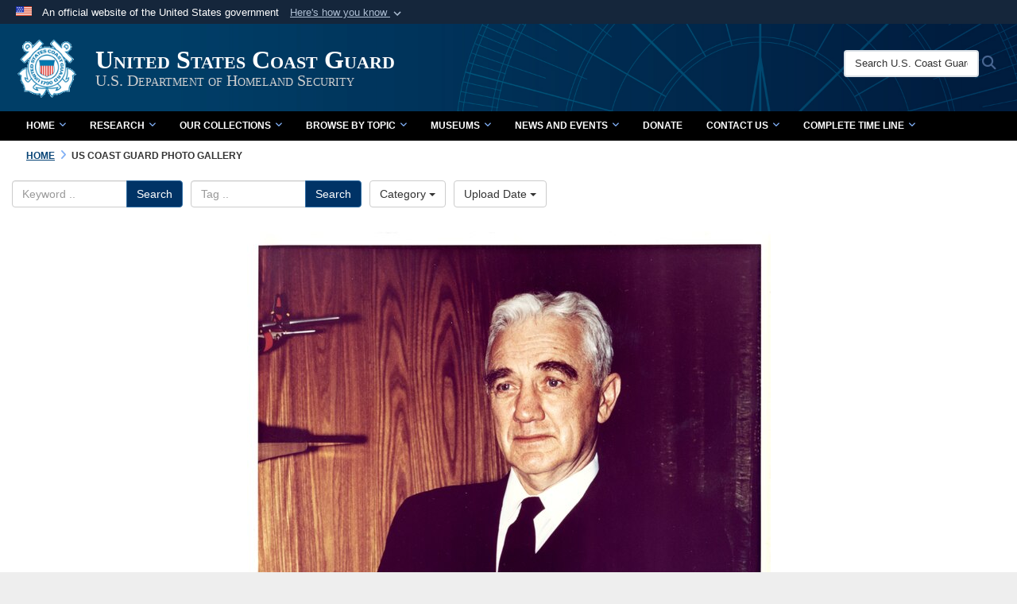

--- FILE ---
content_type: text/html; charset=utf-8
request_url: https://www.history.uscg.mil/US-Coast-Guard-Photo-Gallery/igphoto/2002154280/
body_size: 35828
content:
<!DOCTYPE html>
<html  lang="en-US">
<head id="Head"><meta content="text/html; charset=UTF-8" http-equiv="Content-Type" /><title>
	ADMIRAL EDWIN J. ROLAND
</title><meta id="MetaDescription" name="description" content="ADMIRAL EDWIN J. ROLAND" /><meta id="MetaKeywords" name="keywords" content="US Coast Guard Photo Gallery, Gallery, Images, Photos" /><meta id="MetaRobots" name="robots" content="INDEX, FOLLOW" /><link href="/Resources/Shared/stylesheets/dnndefault/7.0.0/default.css?cdv=2469" type="text/css" rel="stylesheet"/><link href="/DesktopModules/ImageGallery/module.css?cdv=2469" type="text/css" rel="stylesheet"/><link href="/desktopmodules/ImageGallery/Templates/DOD/template.css?cdv=2469" type="text/css" rel="stylesheet"/><link href="/Desktopmodules/SharedLibrary/Plugins/Bootstrap/css/bootstrap.min.css?cdv=2469" type="text/css" rel="stylesheet"/><link href="/Portals/_default/skins/dod2/skin.css?cdv=2469" type="text/css" rel="stylesheet"/><link href="/Portals/_default/Containers/Joint2/container.css?cdv=2469" type="text/css" rel="stylesheet"/><link href="/Portals/1/portal.css?cdv=2469" type="text/css" rel="stylesheet"/><link href="/Portals/_default/skins/dod2/assets/dist/css/full-width.min.css?cdv=2469" type="text/css" rel="stylesheet"/><link href="/Desktopmodules/SharedLibrary/Plugins/SocialIcons/css/fa-social-icons.css?cdv=2469" type="text/css" rel="stylesheet"/><link href="/Desktopmodules/SharedLibrary/Plugins/Skin/SkipNav/css/skipnav.css?cdv=2469" type="text/css" rel="stylesheet"/><link href="/DesktopModules/SharedLibrary/ValidatedPlugins/aos/aos.css?cdv=2469" type="text/css" rel="stylesheet"/><link href="/DesktopModules/ImageGallery/UI/ig-ui-custom.min.css?cdv=2469" type="text/css" rel="stylesheet"/><link href="/Desktopmodules/SharedLibrary/ValidatedPlugins/font-awesome6/css/all.min.css?cdv=2469" type="text/css" rel="stylesheet"/><link href="/Desktopmodules/SharedLibrary/ValidatedPlugins/font-awesome6/css/v4-shims.min.css?cdv=2469" type="text/css" rel="stylesheet"/><script src="/Resources/libraries/jQuery/03_07_01/jquery.js?cdv=2469" type="text/javascript"></script><script src="/Resources/libraries/jQuery-Migrate/03_04_01/jquery-migrate.js?cdv=2469" type="text/javascript"></script><script src="/Resources/libraries/jQuery-UI/01_13_03/jquery-ui.min.js?cdv=2469" type="text/javascript"></script><script src="/Resources/libraries/HoverIntent/01_10_01/jquery.hoverIntent.min.js?cdv=2469" type="text/javascript"></script><link id="RobotoSlab" rel="stylesheet" type="text/css" href="https://fonts.googleapis.com/css?family=Open+Sans|Roboto+Slab" /><style> 
.div1 {
    width: 300px;
    height: 100px;
    border: 1px solid blue;
}

.div2 {
    width: 300px;
    height: 100px;    
    padding: 50px;
    border: 1px solid red;
}
</style><meta content="https://media.defense.gov/2019/Jul/08/2002154280/1088/820/0/190708-G-G0000-2006.JPG" name="og:image" property="og:image" /><link rel='icon' href='/Portals/1/favicon.ico?ver=ADrSNyGHZ4WVJd-h0G6Mpg%3d%3d' type='image/x-icon' /><meta name='host' content='DMA Public Web' /><meta name='contact' content='dma.WebSD@mail.mil' /><link rel="stylesheet" type="text/css" href="/DesktopModules/SharedLibrary/Controls/Banner/CSS/usa-banner.css" /><script  src="/Desktopmodules/SharedLibrary/Plugins/GoogleAnalytics/Universal-Federated-Analytics-8.7.js?agency=DOD&subagency=DMA&sitetopic=dma.web&dclink=true&pga4=G-9H77ZB4S3G"  id="_fed_an_ua_tag" ></script><style type="text/css">/*Start Dynamic Skin Css*/
.skin-header-background { background-image: url('/Portals/1/USCG-Brand-Portal-Banner-2.jpg?ver=yOsF3kbo3w4wGzkrRVPJAQ%3d%3d') !important; }
.skin-header-background { background-color: #003366 !important; }
.base-container.block-title .title  { background-color: #003366; }
footer.footer-centerstacked .skin-footer-background { background-image: none !important; }
footer.footer-centerstacked .skin-footer-background { background-color: rgb(0, 0, 0) !important; }
footer.footer-centerstacked .skin-footer-banner { background-color: rgb(0, 0, 0) !important; }
footer.footer-centerstacked .social-item span { color: rgb(0, 0, 0); }
footer.footer-centerstacked .social-item span { background-color: rgb(255, 255, 255); }
footer.footer-centerstacked .social-item span:hover { background-color: rgb(147, 186, 246); }
.otnav {background: rgb(0, 0, 0);background: -moz-linear-gradient(top, rgb(0, 0, 0) 0%, rgb(0, 0, 0) 99%);background: -webkit-gradient(linear, left top, left bottom, color-stop(0%,rgb(0, 0, 0)), color-stop(99%,rgb(0, 0, 0)));background: -webkit-linear-gradient(top, rgb(0, 0, 0) 0%,rgb(0, 0, 0) 99%);background: -o-linear-gradient(top, rgb(0, 0, 0) 0%,rgb(0, 0, 0) 99%);background: -ms-linear-gradient(top, rgb(0, 0, 0) 0%,rgb(0, 0, 0) 99%);background: linear-gradient(to bottom, rgb(0, 0, 0) 0%,rgb(0, 0, 0) 99%);filter: progid:DXImageTransform.Microsoft.gradient( startColorstr='rgb(0, 0, 0)', endColorstr='rgb(0, 0, 0)',GradientType=0 );}.otnav ul ul, .otnav ul li a:hover, .otnav ul li:hover, .otnav ul li a:focus, .otnav ul li:focus { background-color: rgb(0, 61, 100) !important; }
.otnav ul ul li a:hover, .otnav ul ul li:hover { background-color: rgb(0, 0, 0) !important; }
.otnav ul ul li a:hover, .otnav ul ul li:hover, .otnav ul ul li a:focus, .otnav ul ul li:focus { background-color: rgb(0, 0, 0) !important; }
footer .skin-footer-background,footer .skin-footer-background h1,footer .skin-footer-background h2,footer .skin-footer-background h3,footer .skin-footer-background h4,footer .skin-footer-background h5,footer .skin-footer-background h6,footer .skin-footer-background li,footer .skin-footer-background .Normal,footer .skin-footer-background p { color: rgb(255, 255, 255) !important; }
footer .skin-footer-background a:not(.no-skin-override) { color: rgb(255, 255, 255) !important; }
footer .skin-footer-background a:not(.no-skin-override):hover { color: rgb(147, 186, 246) !important; }
.skin-footer-background {min-height: 200px !important;}
.skin-title .title-text { color: rgb(255, 255, 255) !important; }
.skin-title .subtitle-text { color: rgb(207, 207, 207) !important; }
</style><link rel="stylesheet" href="/DesktopModules/LiveHTML/Resources/Tabs/Style.css" type="text/css" media="all" /><meta name="viewport" content="width=device-width,initial-scale=1" /></head>
<body id="Body">

    <form method="post" action="/US-Coast-Guard-Photo-Gallery/igphoto/2002154280/" id="Form" enctype="multipart/form-data">
<div class="aspNetHidden">
<input type="hidden" name="__EVENTTARGET" id="__EVENTTARGET" value="" />
<input type="hidden" name="__EVENTARGUMENT" id="__EVENTARGUMENT" value="" />
<input type="hidden" name="__VIEWSTATE" id="__VIEWSTATE" value="CnMYPxEoVVp2r7oAoj2oHlhBw1aUyUGYrXVGkuOkwzy/y73Ur4fEw6Qp6gWCA+jWLCFPp2U6u9jdZ81BlhGniSALK0FjFpU+H2fU69aZodNNCMaN/q7bo3jDLw9GBeIRRRZjskeBqJdinelqQkrC1t7qFui5NR+EickBoZnUF/EhJNsQEKP+U1V/Llz02BnBGBgZAMGZJpOfpz1rZdUO61Va7qVVjKPZEoZ2RBlFK09XbMczwq3hYBHtDPuz5Ta+CYBiS9MKFB+GSL+XPVfkIEHNlXg6s+TRRvqbpW+yesDkPCs1dyKc4zuPOt7gq5jK7rOMixnvqZozuyI6+S8ih/YBk/PhW5Rn1sm4umL9jvc6Ac6g/6ehIbyeZtBjzppdgIIri9m589gcBBjgqEr++9h243Y/9E7l3E4gCiUoEqqf1eFayleQrDS/Pn0B4dAKTaFUS3nbBP8z3T/vb1veozDv7myLBMoqaBC7ZCO9m6L0mup9Fi+eFxcrlRtTH3sK6vMBQ3pocSFC/5Lt5FJO/omo5EGMiG9dMlpWTeerMA+JsSBW9BOwU53k7Q7oR7HHHjkz+LYcUKNu3AWMTxdr9i/7GR6Qxm9iw7CAAUt6Ylz2a2krQblMT6bmZuz8KiddvMtEtHCQA4OenUONY+2rJksQ7+/Jy61gB6o3thNobKvQp+MNtGb9HmzdA8Tukkucgcn3BqcE9H4Ce/jfrEMIqHLDsiqTbMxZm3SeRcCzkL7l98O3JRAv/NHjKIjVkgg+2631pZ59xrYa9VXCR7jio7DHPmhUzzqNbHD5xpryMXdLKUMCGwDgZIXNGLtRmHtOIpER+5Zm8P9nW4xe/6/GXOkcrJL05LNU2+yggtKxOpaTS+zKyN11kqssl9fqArEiIo40fJemS2xCrWKMPmyjKt9OpuCY1YfHJ4QsuylQ0nSn4RPESHSg90yZmTeAOXpy8LJYTohL4iM0aw3Dj8L+Hpo4PUkh/iRv+uoBxXric/NkJmyopQ6+JMZeOM9spH3Msp8d541DSxNTaSwQp4WtnPKe/G7od44/nrNFjQCbh0hEu8GjhmHPSkDRH6h2gtfQ0j3lXF3x7KjNxoJwiyiNyN7lP3xDSVO8WJc5AM5YWPF70k63mR3csBGvzhLNkGZn8dQOCpsqHaEQ7wT7qgUVu/A+PnNDSESCcK1/4mS/I1HOSr63VYeHTRBa5tRBbadovZMLtC6HQku1sFRS2UBVcHoY8HbRVt1oHJvNZVHdxMjdomlAp+zKOjPeA9ZjFueLBotReDy8HrTMC5RnCJtGmKpp5Gl55SPZXd//v9c2fNZwp9lo24xU6GWieoihNl61ERCPZmwhvMPqhkkjOO+whQquNZmnHoRfM1Pa0V8hTvyExoqPpJNpUam3sN8KUE4P18nIggFjCKuzuIB7k0Ujm8jR8razOrSC/g4kChKNS8O7egSr4pwPEcD/X0m8x9A17zmtdDijxw4RtHWzccQqt06yyjwJVOPSdUFz5Sx9IJWSXfECzh+cG4w+mNoB3ZUolGCcUgzZgcAYaqS/owxjmpbXajn3Cs1IMO4J6J+u2Dyx9m8XE6jx03t7JllnHJGnfQXDWR4P5NzfF0i5LQ7Iot+XHf514VQMXA1oTAknl2+ca6P9idXfvHWYiV7k7DgGXtAu/WA6rN5E4+JQuIYxFtBLkN17Qy/DmKbVBJLf0WSJthquJxiwBOwbqGZuauOKDR2da7RdjkDBBR/n6uPww9MttVj8M/fnygU5PFvV5d61pMRFD71Y3K9DCJK09oTGFE5+dSEZr7gwWHCNU78Ca9aV3j0WtHmkNJa8Bl6JFMk/gmy7JX09dQklOrKXzyeotK+pd0hmXU1li20RJIROxIE1elKDkY1oam3L1sCd/R3hvuUEqXUIpwNwvhTIROGWnVYW05aP8TNDo7mqzZqVYDwqervL7YzoZC9pFGLEZAZtxPeJuWkB8ZN76amtPsmnLWWJkEgadHERSnEhHEHiuxpUWDcmuNYLJ/R0NAhu1U9QwmP5jO+HnP3qvgo96CIDjOqCl1WO5aIv7rnhi45tOGItxzgyA517RTbn/d7X/xiAK7tdpY8BK5gnvitiYkxIAl9EW3TlrR5pDP0HV8iRtiCIS0itMwquM1TEivDahuYTEm0IlBJzbbNAUv9lyHtoiPAyoS5xB7GvWt3seVSHJSQhrCpdeQJAdDUFxMOvZZ79/a3Xtsl8jQApYODSEQ4y39IGIbtE3sNnNkC+xsuHZPLK0vzLnAFe7HF6Pq5ESE9CulyyoTHxY6Zn6QsIk5YJ82StBTeZV8QGWj7aagqsHTJzO2jdybHfus5SXAPZl/Q5l8u1GW2ZDjjoGqgG9hMsI1jKL8L7VlC0xamI+odRINZGfx+pqCrTOziQNlV3JInH5ZmjWXOxClcGs/03HN4Ney3qH9qU6ssy3FSp+aaFd/uk+el14mLkXvo8kE7CXh9eq0MQOUtAr+ypFvIK8Ue6HTo+7ac1YKmUV3kn++xnU5tW4Z15UjqcHCTa6wmuUVxsLX/6fxi3bWL4nXXmQuTGgnNmKu2hqwAPQ/I+KNE/Y8EwbUDm8gXa3Qax/pK0ncpzrASJUjJO/fv2u/VeMF2R5Jj7K+D56ZF2AQFyU03X1ljOzDn88JrD2Nn0DWRv4EsSd6vl4cJk0zvw+G+yf7xUX1IUjdKQN8Q7TxbQ/Le0C9jDpcFVIRejCpPq7NGflOC2l8HwFO49Kk5QBI0MTRfSDh8ezdUr177pzHmT+xaWoonardg05NV5qAS1Xj9r7UIHpmXhuMCENWbhyIKkixinjTwJ3nUjiTbd1H72A8521UKBD/JAVad/V9Y4uxduP/K4dJ02sWwd59cLRvuy6BtHPZ6Df2zzvIRRpLjvx+LL6FWM/iJG7xgJ8hcHlM7SrU4m8M7tECF4w6nm3BufgIjZFyHKxy0gk6W52nFeWJ4sXMdFiWOuMIE0dYKsT/kmJ6sX/CGJP+PiqoOsC3qzc0NiSSrsavIWF1RCnIkRCXGkAx0rouOK27e+mBXqhxm2WuDsMaNZFu9NYwaUSHwUL2cmWy4Yx7EU6pAxd7yOTLo78YQpeQviwA/TY05HgYcVnK6KKUt5LHVpWRxV6q6DliiEG0fYnCh/zT4GME1RFmFXGhR5HZBaLlWESUkoSRlYwBxVQPzcyE10QB7jkpGFbzw2guMpJQRjCwpPt2hPFCkh4HjLfPqw/oMf7p0ofXEh3Wc/6/aQgO6oz6yJ0EqfyHWsUmXVVaVXSUOB5+UbcQFKgsZYAvHtSFL7twHuuCuq2fni06FEFvoWNDIYXec+KHVBmwx6vP/uf3D+OOxIAu9Dhya6e+xQSdEn1qpFFjkifEuSWJVaI90VBPUkoSL+X/RIK7JBn98ak2Iz52kd6N5cgVOpN/pnD1hqeTmmDPVbHu4luBWAKR6ATP4TImFsDnEQXADPJQFwgZjQ1GJ6tQP6Rw/GVQwmyCz/bsBSSaRy+C7JedjE7aErC5pk+3eOivW4YhqKtFGVIYXNAsXKQlKp+eTI7X/6xX8QNGDdb3EDtHvl/lRDsfa7gFfgopaHAykFN5vFv5j+RBQk7Wl061Z9i+kjNl5oeyTivpkJahAL3bMe/irHdJ2PRU+ENmb6Ydnm0e6c6YL2aQHJmStWEucCWKKPfSTVOeFsUdVpwhbU8Y+DI9qShV59lG4QEb4K5HzTG5tlotBTTV42MKiTm3hP2Gm/4ienUt5qGjfa1okXK7eR4wUP2wFNn/Ss7YwdjiYIjmiejBVSLMNtzZwpZRMyhvJKUq2mfnmsSTvdpgGGy6aCKrSabAxvOKhZOgvwuDWlkP48ePK7RulEKvgwEimPAt1GOKkHLnb0x3gc9cxrGtAk4fypd4V7a4LG/i75Yodd6RM/wkDQkjr0ZdbxmB9/CotC/pNRxHPr4jrKYh0QOvFtgsGbhB8d7zRSPy44/6LHlJIee28UXgaMp7TpKlAguqX4PEEm52Um5CULOk8NnyXcAwV25NuIBPbEVuBsq9slaI1UrdR+ORBfbDWsrM/pzAygaQjdbbai4LARnSMDknNzrIzRjEOgZxAKgVxlwNnBd2TQD8LdTQStKsgGcsUMX+GSYNHfRdxu3IiSMbHwxEVWjDWhV7nHIGIznf8/[base64]/yVsnqFbCBDl+4ML2Qq8+6ikO8WRY43nfI2uOplLUVRPlsqzMWOi/cprvwpBR3QBGkeDo6sFbElJkHfllsQ1APjN8dp5GvWsHVmlKwRm3vr5CMbTyAwNxtAEgx7tC/6lpUq9CEDRLZjyH2L7zeNMBmI9paClkA1v1GiR8QFM91mHn6C5s1PJ5k24rfshmy7e2L/HKzj2bSWpS32y5JLfXby3+mm8iiub4cF2gxui2KL5yGEyTMM+jJ+0tBvvFYc/OMep/sM7HvorJmyF6tJP0t4S9a1U9vkcCv2Mh0iXcf3HuHrLvVsNauW3XC0ix/[base64]/aZ2+fmsx+S8tkJsJp03bH/dyT2Ng1Waqrr5LFoioOncL5TRkiPQRhMd3wEYRBvb9Aqud+z522TgRXZZ72gdtGEPRuLvrMtsrFCkk+14gJkXohMl/6gpQXAlW2lFAmi+/rMGfUhCVdKhKE/qx8iRuvGVDFiBroZ9fH5Dum9ZgtWmXUZZLbOBPu9jXjZap1gv3jbB/fsTrILRi2VavsnAXjxU0E7bvSevWj2JD1KMRsbhCvB1VvvoFxfafyUizVcC8oi0ELNs0dmU3oYTv/VId4ak76xkvsXab/+U3JgDomLvVh+PhwBZCc4kiUK7pPhzQHlJ0lOmv6jdolGPBZXTlXjxOIoWsos23RyPHWAj1FpCFOdmXQanex8u2K/SuzCW40bj1x8jJwhGOCEWFwpkZrXSZVBG5CkRMMsnnWApPVDEVnha9iqbkI2jRzUxEDL3cdN4hpPKGCUUWIWNzeNMcwTdWbYXEIlLZedl4hXkMTWCBK+Hid9kSTgjVQIRu1Pa5QU/38Ca44t4HcMmYTm9ldmeYo0Ap/zwD1UbX2X+qJsCTcMeKISWAbLRl0pKHxALBs+0po/AQvEnkQyqvFqGsEjy0bjYRvWrpWoLxb44csm8A+rlPZ8KjAKWVBP13JA0q7qXyjd0u4Um0aChIdCBpdsb+lrn3dYjXT7gsrvMBsZSrHwLcuh98QWKSmZfwmT+4HOGFcIIviwtTN/POu9WtqHAWLfM1hsYiCZJ6Y8Fu35BnGPQdrI1Lb6p3g/[base64]/XvTdZFFDYPqsK1b1Byz45oOK9I0yprCWSRPn+YZTRBMRhviW3UcuZ8dGrbbbQ6m4lYMTgMVoY6VaKKHZRhiZPoi20JVXWUag1XQ0X0CXTkryAYb6QMPqPq1jdk+IlRwEKju/IE3RbgWEfkGjjWE+fz/wnPg2tsf3doXbR6g/HuZ/dLDWxsiDlNpwDdnFQjFK8tpoSYlVDD0WEcsBUgor014Hcs0ipLZasv+CKh6li60WO3HPaZbhaXdgBK7FfrjaR40cthRFk99YeV2fQPyknEupTKib2qaMK4+wtTlz+APhHYJkVOtL44u84OyL2Ay0O+xx1+gQOyKbXHn6W2iSRr/OExbg6UIEXS1BnNmeO/ED+34oII4i8udKMKYGuJcGhbWhboQutnA+gNHDp6inLdgo3lt8rWAbXzgcp2ra/z7brsh6qUOl9mcEjikl5FaixFcG48Hh3dvMN5uS5gjtWrIF9s7HZOMhIj0bfNJhkK6n2yUPas0BNgz1Uwiz6MOsJz+fjqdBaSM7Op+SYBsRU6Gl04tjd1ZSh+AF++aAcBZrmr8ac+MSwsXnRd3KvUU/rsHWOEixopUO7rS6H7yNyjTDw4zhbO75SJSOu6hQpGgTIgVM5yY/5FvYtXvoSSlANnuuvi19yJ+z3TxrXZtdE8Xs4Ic8NFFGWpkOGtm3e4bvBgf0/8xd0fx6IO18X1mvBPezhDOLXWjEu5YTFO+XSXBStwE79i0+vSQR7xtL4t8ZK8ADFLlzq6aISiISWzOeDNeqTUFwdS/CxA+6KS5zaPACQYKv212PA+GCPPcKFPitVg5OLW0V2HYme6nqdq7XtY4vo1br0UmQsHzOLkJ2Rr73SXrX4EHAxC6zkHVyTRv+rBUFX0SVAhnFYRVRYwNMgdgyEKC1Jek55CNv/Ddgg2i0QbZuPR2oyh1+S6lS7LAYOCDbhlWFIcPgHwkdpX9FcJKqLvMm71I7/0MEjogoIb4/I9ndhyONB+I595eGoRZPh+cfrzf9CN2lO2pD2IEzhIFIS2xEAA/cE81Q+d6eG1cl/PjGIpeG2ZAUBsGWHMfsCHQxIoSkF4qY1MmHepsW0+f68mMiyImXmnGau1J/YRFGmZnMZ0XFU50h9Ubc7aOz87r6B1EJ0TGgqwLhxsHHaNmlno5/eaahQNtbPEsh2zZE/YuhW0fbKQaUG4cDeFVOyjdGcEtGmgXausq0OhFfV/2M8dIpZwOnWOOBAScJXYeAw6ALr6ZxxV1gpZELHAAZvrcqV9HjYAAcecacQ3zdsrLvYAuUU6lZZ5hAn2/ZT8QNsy4cG3uWaqz/5+LRT4306sI/prDBXnWVyJOjXz4YRTboeq1Eao4PX71210/ZAoCuq9KqoYaIQy4HNoaKnwhjzOZYjpeOqh9+UPl/xpvRicPlRNL7BrRpkg+Cnft9xXyIxrPdd6XsWDZ7FOKFS6ok0LryZw6/CwTsyVLxBdN+nRfpMkBNaJ0zlIKsvvN+cLe1SIlmBFyzTRJYLkXSDvxraTmXMyAM5O85/RlkAbYGzkESbS1xOvHIug3H6Fhm4aHW+1WDwBzXBw5pa+OqZzRxxevtpK+VyRZQ51ZmXn/JhsJk7f9KwfKy7xAu0u5d+wSIw87V6ao6Tzo3G/YUYJ3ryrF4wJvchzA84c56bOHaSSSwavSWLJdhH3ZBn0a5EusupQ4qPXQjcYurFtLTY8qfsU3iMSvwOdTqI1EluADMH1JwkykvDL21dSRN3xMSvxZevCYH6cPzJT+1gVj3hQcnagkCBTiLc3FBoFKSL2Sn4DihAvMzd+z/zuAZZoFkgEWS87o9dVwUL99JIMZ8fs6Jc9WjJhSkwml3UStmdaX/LaMLhAFYmVwJl6/xAuoR6sEA/TZaoX9WNo1jOVQCj30mMv3R14pSMPa+aBpoGLQgMMQHtWpQQ4mpPhCxv4jvgQPOhdRM/HuelPW3KzXOqYuiGKhjDmhTX+YDf/IP76qEWpv3Qc/OVl8XsY46r7/5lVe594bUxZXoTQ8O557SNVIxarFbH4/ktDYcCzRt3onFa/Oa1VsOt3vW3mEdKIIf79nI5W2NcxSo5evc02j0hnhnDFGfYN5CZWbLmqZRJs74bw0p4G92gpFGPlPskEOt4bovTw/qdCH+QDhI5zxsKjPx9VijO0m1txaC6VN6+TtZMJ7wIdnB56loykp3m/4SREWTpP+KUQPpDjyZSM0k8c5hyccZ2AGe55BQkTWHd08ZL0xb+nf7JefIS14vT4CrEaegsyy4mteLIYa111INxc8fxwO4x3th2zspmLY+BOqKiB08X7qsHoy4asTu029rFwjlhDkNlKBnS1M9c4iIPK0cQnzrOzJvdpANjYFO24EypMBYDrn5ALtGLRPbf4nF/M7rJNnz8PxU6J+y/7nA8TCj2W9qcA7v8DV+SHO5zWmWJGhvl4wgdXgYjUg8gOs50d99efXcIY7lk1IsPV5nazEG5mnfMtMjnJu+CKiOs7mKZd+wKUWdgjc+v2aVFZ8FmoWl0dUiKBt73dQ0ARC179V9avoDrdWSu77pWuhx/ymH7ImIU1f/owxEEF3p/eU4FTuNAeDFJRT6Qwai7ojFupEzfvSBvVF14Q3q/[base64]/cloA+paaFQekGAYBcA7LjaQnpARjfAyFOVMszS8b+7T9/lSHDKTRBcWG3CpauVOfZo/fML5oo4vcqn138s58RLKyv9MVTAxYLmy8ldKY6NZwMjdtL4aCUX9wq/ba1pFIBANlIzwfvaAg4nHMRfUD0I0ge6p1Z+0WUIaNgfwditXGKDBpxuOZuNfUs7Ed3oJ6tGzR8in2nlr4zhiDE0AodbrdrLQUkCTF1o8L7w8b4iJfHaWKLmaZaGwaf4fl5GwWo+2MwOVYe61toI3z/K9ZhG4ZR3O3wVTvHX3w5ZDi3gFixMEXxW+CFyZfFbkLIjEp8xWX6GrFsLFIJAXy2go6UyFwTCJ3+KqSJYepkiGMe+vF23+jt2bU11ru308jPqowCqjYNjcEr91EgNy4/rEI+Juahx4Ht8MvQaHZPmljkxddzEP00umm1nWZHtPWY8Bg2ktWLaNW3pd2G6P2vo2WTJjPNT52iCATjGyj6cU4ZhJzFwQxamCBreByLU8tChRLOnOqqHYc3yTykYiVpNUJwa/7EGqoyIEs3iDH+aWvsbh8D3dcY2lKqDOoDSr4jpu2qbcj4DYhEC2YRZ9zci38PoPw7pO/3k2tg3l3MIzBu/DQRYLaR/tTcQDvp4RZX5j6iooE+j4xbq0IR0VT9+Pe5EgQU4ggjKYt9cYu7sKwC4G1noD6ENotpsrBzkPmv3URJg/bb27Xw+J43wW9v9W1wH1g/snZMrB5lemDM58PWBWE4jau7627wKD12zBKebm8DbDUPaxduPgLh5YCw6TSsh7oXdQg4biEPTHaSeB4vQLUQx2x3b0RfLfNSjzK/LivRa4FKxxeysHLDGu1MjD4TjRQ7eJkGnSx0JILtSWfhcr1Q+iFm6nE6Hi9s/eutWHbirGJ1IWnvrR72+zYxaiyuN7xh4LmhWARkpBqb0cjOS5IgadH/[base64]/qGZ2bpEWInTi0r1u3Rs0H72oKEWnitSwrLBx63xne42b+ZydTt/cm2q3VUrJmT3VQZhvTfFfY4y9k85GtpcIG2n8BFusVgTqgjp4l3xjXMGp+JGlDb8eOKwn3Eg/ytJ6mXuBQZ+6OxKELWhaMEipywSqVWa3V9D3inNEurPgxi+ff6BAogvG8KMWR2q2DlBw9hDug/[base64]/1oZwUiRUafBvUnjPCR+HL/RWK0x9yJKsdhgnWBJ4UtUx0m/8jMWsPEt5ca4o7nxYeDloTChiGtTc8FKZdy0lOe2V/QaPIuIgsTshuOgmoY4uIGnIc1lnnpaEgXMTM77QkAsUWLo3cXP2BI/hBwtvS/S3km+/A3z6etYtKiI0yaFYt1IH8zTRXp4TYKbtZ/nVdAjVtCMfVv9hQmi8hj0lzqpoRySDJb27z70dLJTqSGg5xPYjjgO/34V3cjso92RugfPggBpWlzevlYLjPdhBFLKsBz9Yaj8bZs6eW59HbIvcDkNl7PEo8vKMZiloS9eVflzdR1SWCRekWnigihAudR3AGgkwq8L4O3NnBjTNOW/EOYF38tgbZZPNLs7dmK/qHrj14eyR81PstlM4gCngydr4Km1euyiTqhwdWgelT11OWDcADsfMd0JG3gPb9zhjKfVU3c9ci+Q9OLSD7mK9aYbqJE2PUd2I3gYFBs7mUasoNLPkGFi/3GzEatOxTXQuOjNROqluTElAiKepepjo19Y+/+YykrLibpuKCoaIAZJMGVIhxS8GEO9+p3Zp6zRYvSiynsLbyzk7oEnSU532PHHxDX0534eTjfhxxCukNrWHHBN7bteBdSqojQ36cdYkuiPefYUt3lMJ8ppdAJI5wX3SkeHGOM9biuPYkQBKF5E2b6Yep8UNLcyl9r+XtlhOUKSKjj+E/0G+SjwzcDg6IqvubC+dnMOxWE1Jsm87soEd1qf2EMZFsq1rVAGmgcVoMcGxHmdaGVPwCDptHgPB+9u35WfAt76fYyF8UU3kLboxB+SLTNjdcWQzYw+LC1/[base64]/35q5yK6Z2WSwGBf7eV48gYJSiLHz5ZIIhi1GY++GY+rk4L83/YRZMp/ltF+45v/zdjE7iBgj/kNc2zfQSaY5VAH9VVlGmu1cr+bg7hiO0q+vTjH7MsgldbQwZkAo/41NrPN31K3HgZuNcQA+cfxQq8gu88d6X3Q1Q8xmhOBXJAo37oYmpDLLw2WHM4/Wc5HJ2kogMJvSFrnkOz/uoRREtgslij/Blkm0yH5k5ZtQdZhCx3GjLemLDnxJ3KasNA23iDDCVJHSp9SObvbAz7BPp9LfUVhb8aef3oG/gF4Vi6MQGP54TzootfoscFH2v9ZUgqCPk4n6KH71WG8oEJmVh04J2FbWOPmH48qLq/4ze6Ca/Nh0tA98CYjGGINzAjoBCZ3vQVAPjeMeuU83TfiTkHX/2suo8bCrVxiacjqpvMDa00pvAL1siP2IJZSCLeWxNvW9b4W/3ucf1NwipGcv9Kpia+8WdXSst4tTVLmjSgLHzHpY6pa8iBJqEfVGEsm1GaJF+56eU/fFExYkeiNYrYmqB05Sjiaqav+nwpS5U3sz3xB/8R+DY3ajzaDEUvk1LntNDZSOQB1P9yCl/eDDK20vWaFbCWx39kBlGmM2fT8EXQKKUjHA1sYsxfMnCG3CBdRere6MboPd2/EuyXdgKa0X3WjHaFfVrEJeMQDPD9jOzef63SSp3dwwqhak3YLZhmAUFSVbtf9Z6ICCjs3PDAtICBEv9bzlk1begSSMuD8ouD5XcQEX4J5k9KpiDruGu0KQ/E7TKcjV90CzbBtEE6xi2Pbsmh9OOwz4NuoMyJrS7zmDB33tTxu3M8NqLaZGwj4JNeNiNDMVgIJ31krqHJLjTVdM/DRoI0C42DFtY0OirX+dkyt0aVJH9zCoYY3e9P7XdD56Tn+blx74I6JXeM5VYl2p1FQeZygqULGcByrUl/yq8UYlZ5y/yeGuSUSNHVXZtfm/bdkbo8ORpBGGSB/Z7YhPXmiqGuMcnZ4TgrPXIu7BGkWPlAiB3yKxJ/dRPJ90oJoDyuqbKou3lyLzc2SHIYx1DnKdU7lMLHms3N3vtNEBIBS4QY7JSWH8ALdTGPxEyfRHdn1a/tJeVBuzYI7TjzlHObUpXSof48Yy0Fasmb0W/hrhkuCeQbTeRoPJ01/WpvEUOZmE7gtSkR0zzqCh2EXhOWytnxnagm3sYABFGWrvuW8NDEau5j3q+Ig+/Vqd5fSGlvalDSVRh0ly8mNPRtTlq2oe34+XVAfN4Bxj8l/2Jo5xhz0o06XRJQEuHJGeVLBPm4T741UjAchMtTJNm+wB/BQDNurZHnEP9V9UZuenS8uK0GnDUeCqF3mgntj3wDpTb6GNBRAshQxQ6YPOuOB0Kj9XJXWzcTKFvUo5ZLxczqCajpieqfQ7Lmv5A14ZdaQCV/O80NJYWBmoYENjJxT95myxBoM/m13cuTthsuWdHcO141DgRsfVxubRrrk0/CJnXYpqPf/cXQb4Mb3mzbb7TtolsnS9f3fk1bDKbo2gIy5p7AP/Q4z3TGW5yPSut7D/n6HI8kAJvhq4omH4kDj3jtw71w9+Kitn5GKL00+mY6QI23vnaTW8pFhHpLkcgzFWuTV9MOEjXXMmhxt3a3HTqdJlS0j1TOZ0zBxgXksqXNFPjH+h3It9dGDv0fIwZk+Nu6UUm0EN63fMEXBQhTINko+7l5ZL3Km1F6r0m6GGSrhNA/eP4LkND3U/5lszpun2zLNB1iMzfP4bipqJWTZhxPnTPWkXjOU2oK7fF6LKUM/Od/W6NiWlvzQKAs8/erlvRFnkmK44NAPq6+s/OZOWLM5l8t2n0YLII0IcGB4aFzsfCJ+Bxvr9pFpCqsTtOXNJLpsE7B6OI4MlzH3X6mgjb8FSjOitZFvWfambyIUu1MnlbwFz/j0uzJeXw5BT96I1KaG7TSEF01rws8Npjd6GQyJ7yqLEYDSIMXkgKRKY+k4I51rRdQl+Z4mVRMxNpCztCXTbdXzz+S2aiRit0T7V6eCK73QU218AE/nFd2ODys1RlYdodcmBY5i6K3riZe9F5GLz9BtFOzeoeaHnXb0FCIJByb3U9UrGv6S2Frkig7k00QFUQEv9s6FelHJ9WB5D45RctZw8KrQy5H4pamdzD66aSM7EArTzsWfAu8tiErThKfj6IDe/JbsVDceGMIKXyXq+FDcEGJQk57mm7EmfwnGwX3/s3gSYmKqKA0UGx/Ac8ghs5atSaCKhIvQtDhmoux/ZBsorMTLod1bun+0ZdCg/F34CtjpTzK6DnS0+1OGc8H6ycfU1re9MtkRQK29iAuV9VKSR7bDJCgE6auqkuOhMbU4kpOLiDqkA0hsOu0F7fhqa23Q0fAjdDqonV0kAzmnyiuHpvpIAi2FuD6e9AmvwhJduA3YAPxUOxDN5ZSdc9UxKUwf8byFtAFpLX29FHuF3p7eH6LFGBOvME/S8M9TZmCnsILro/N9TpTKwQVEKbTFITdiJwwl6NMZyNnspEkjaV9E3rcHh5uPZRXtnGtwk+NMvU+0gdc86p/ErtXBXv8oA+Eeazy8X9+a5FLuf0prfGgU4Cg7sTZucsQvnczcQbR/FM9WF5Lptjj5O4QO5FAfLMAa8F1YJZ0wCv1Wlkaj8EOdOt0GmweSi1AasYdd9t8kiHX/4ABe3gjnnZ87TzZ9AJ33FSabobyaQA67DxqqNfAKTPNoBaWe76r9VNwwPGofNnhU5SgJYS0BlaoOo0wf5P9r1xHI+Cvtxyt9qTxUzQL7KWQLeCBx4x93Ox61+zphDkssFE6peg3ucYPizR5ySO9h84P6GZF+AIt9gZ/bjqd5lzLIaQqr5qa/aHM2XH91dyXOPFK/ug7DRi+5SW5tyVWPsntituc8Z2dQkBd7sHuYcrSw83Ob8oUvl1r7rot1eQ7TjICm5U1dEDNS+5WU7SfDfMXgiKmaWpvQkLU1cLPCfInNrPWhlbbCxGmVDH0amExGxy/Vs4GZAr2alFdxnOLYFB2mU/HVVR8Vv9JVITpGl22Yk2bMps1XgLFLDEl17MasSM1rGV0HiL4x73fH2jBDajrNgfp/xNKfYQn7rnAOLe02bTY0qKLFA4QYVNIhkHhFeT7VxJkRVlQtfL3TjB/gpfmzf4PIdSLIB8uQkP4wOxEHtfvMO1XDJcYPEeRghB3arBeAgWTQ8mnrLuj6eWZK2HNEZ5SjfLlHJbHtpsVN6sKzaroOQn7QY39lQVPWAYCNN6IBogd+JfwwDlE/[base64]/wzcj/UXKHbsuXMXArANb21ORs6LGTsOz4uXV16IV0Ce7dutCfbJbXvxFDcPTJXf2m8XHHfOIEN1Ify4hUURrpry8h8CJl4EYBrkENJoLDs8PyZ1YGcfXvbuNWUmHUVsHBb99r0+1e9eMd2ZCxgCjfaTDAbRNOahDp1wPRSe9/pMCHCgitDvwGlVvfm3z4AoPlgCrDHnr4drHZnGXy1gVbkVmWl5biXfHCZMSDDHHTyTvDCUf6/4shKp5bEbXx6paFnqqrvZidPOpp78CyKgh9bYWdoRHy7V+Auj8M5tYrKnDgatPUy5dE2RCbLOGA08k4K83tDkrIM/m9+OnSeCbNVHVunc0hs6vVMqb3z52uYVPawUf6mq8bN9+xRk9PB8GL5szBDsEPh+UnmIN23ARA8dBim/1A0jEElCLe/GutRx7ENsZqjU6fKmGKg0r59g4c/z+s2ghEh5HxbMx95eXoDSfY7hWvjDxcZqno4k4aGSxvL9GBCmvktzA6baZ9I0XfRA/T1GTlIOPiG1cXC/ydCbpqReU64oHdxbHKDPqmr4xkSXXEBFCgYE6CpldzIppNMR5/s09qtxplGOalm/GWwRFn1NxNDxbQoeCQzh+uJQNNyqEVCSIriI01Y3+VK8X+XWhmMmEnF3n6+qrgZGEvnQnmDfWaX4ksn5Mt4XyEHQzOf1MjQWnSsgOSS7HnY7GCrrNjDncrtJfEAnJbRaFhqrR/fdtWw7CGGP0P8wCkDj0E6XsQ0ol0dww2l6Elf7mNRn3yeoZbEnJqN0TgPcE66agY2QJOv88vn2tJ5wMiJvh+ec0a+2KXWtwtaTsfdKEZOwnl0Mvl8uRU/[base64]/ni43KESHjl7CLDI1l/ZMMpLUWx5IMxBZphXD1Ma6JsRbUOnTEz+mbljkC087/OgfLCfabdfycytpJtgTP5hnedDeLgOkvdmP9R3pq4cgDUC5rfXCacZX0l5wcE+N/w8YPXJQnyjS1e8VCnX1tokQFVZjyZsGaR5+ssEnTY4V7nw4R9HH638ZUYYfKXGhPE+1Hse+u7J/EsDD0UFx8zyGeI/HXyGNjsXdRsjb1OmDjLTOS6ORyqnn5Brz+4bjaXzscqfN5yC++qiJ2bX8dGfKd367PVoA5b5DJuBp9uvc9l0VNPe5er8MFjJNyQRN4TsQFDj1/QfyGB/uaqEZzKkPnY34/uq8cDZaMqY49c/pYhJ8fFt/nEOE6q/sfPKZGBWSUkRQQu6eiSMI52DmS61hFkNSEEo8w12BVxCQYHsiCsdNDsptBkmt7vwvwVxFUFZpJS7B4OqvV5hQJQDR8nH+FKVueWdGD9/g4QrdW6YcfoJmaCoJWYmphr0fwJP4Mqytyat8tShF92eKArBCropN50ZwxtNTjDLji6GER4EvNBbLMPkN+T7noQlg/QMgEhtJBYn6zKvebNteAxlv2YLnwzVg2ALrkN1UZItZAwWCHxNKirHMgmGwzFUKLrO03uqvrstIMyNvkb9CeP7oEhUiXWFhYO/RbHU+Qg5pXKYBxgEO6tIhRf9JB94Qxz/3cMEqVVVp7EXbTh9YcJfh1SSXn6Q2BJu6SSyTE1922tAvs9dOMJp30VsDuAiLI/MFimkizwurw59oMzFjhXzyqNgIguymvvKCs+2MKbzE53QAWByIhSYR7IwihJ4RF8/SMN5rImvySK4TIApqEbtQQoSPtTxxHnYk4loOlnd9C//a6bTQaWYW+G4ODZdyt426iF8hNVa00uQmY6ZA2Sy86KA80HnNcHKLqZpze5iFyXU3dN96h3uOcZTTb+xJ03okfIeuFxGvBmzvPXWTlMfk50cjAsOwLg7Y1yBdXcAcquG4KKk/IfANpm5Zm3+MOtxXyiF570SCbITHB9Wvy3ILGRzsWW8h4Fgw0S12W/CcyBa2qpyU2l1bjK4sU+2nSXRC6u4TSoA0Kwhi2sdr6ACVB8UaEOa4KZ9TDAwmf4cP/ad87+5Gzr1p+XvnPiDyWiwfWm6knJ/sT2kVmtG/pCfokW9Rv6lV2YSI4jjjCxiU1Ie0qdJKpQ3Cx5HTF735y6uKuZwvEXDSqgzcyfzRem5HWrUCimUj41pfGgutEY62XnHU+NPXGhExlVtAKK5uLi0X2I66uxeHrvY6+0SC8POmHXLgL5bytPpNvl5b4G8e3ACRwP0HSZdDnSUId8PN0Gnyfs8u/vLpg9xl5r6OTaPP8rxB4Kaqf51ljoS3QPpbD39tXR7qyWtHvnFd4YWT4EEFIn/dhmrvOEuDhvLBGdGZ6khJYuFCnNjrOqj4szFyOOphJA1aN34vlE+xqjMNjAizDAlWgSdJdSeuDz7rSL5VquVFWHqvqd0PJE+cVB34Q2yoMcbyayG0KDBhsrdu21moV4uhEu+jPXVYNdRDiyEPaOfhOc4iN6U1ZEIfPo2aDE+s0iXq5t9W/ObUtG3agQOXXAM4rh41q/oeTkGTijfYWdRlGeeibfakpZ2O8J7OOR857Lbu1orVp4MbLpBqr2A40e9Qf7ueAqcOqHcKXzoupBSn15w5AaaSlj/ZcbUVPBE6tZHe8EJm0l0JCCrmdHoYRrTSAw0lMF8vXs3uydI7HY5Nicu/Wvh3c992qY9PjFKXcG93FV8XIPBfzK0aSyKOBLVh+rjXGo/ooWqd50YzsHFLnuUDgytoaNoZfPH6omogiPp6+vKpCgAkUsoX59WwWPTWx8YlNyToRdqLxNn2P+rHxEz4MdW3n4seWoraCjCpY2tO392ApBEKxKLybQTOlP4jWffAZq3kLZx/9NvyW5ccKw2Eb+dxWAOYjKDYpV97Ocd/94w2NQ0AdY/D6pPtdl948gNZFZzdwL3V0WXaj4pNjZp20oGLzCpeMWeq3RhTLLMKHvo3+WWEt7btW1vlTF1P5M/ICd4ocgUpPGgm1zo9aBwLr749rG9IReaQc3hOhoPAUJnw+eC0g5cCMjVzLn7EHuROz9m6bAKWZPYhbzQjAxP7I74bHR7jGhxl27hzvFfYdWnSBs9QWpwTD42rm+WjCf51T/ZINXfM34jMKS0jHCmwDkBdUpRl8yYtCoPWvzXMdbAy9r437mOZNsWDD0yz/+F/QZaEydm7A5gNx0GuRJvAoTUxHniHrthayRzqeGKlhTki4lTJxVI6tBq/Nn6/ZxJgB8qDiR9NxTKFgcXMJLamXmZBkjwBTWyo3KEZfgrPUDRnIoJo88R1NhAKaSc6Yn10vVQfHpF34eaPftT/1+AEicQZkqF3c2+apBXp20LdgeMnsIz7BdgZBgPZfL4d8+Sn+giNYX9AsOr6x+nYjLRNH3nkAKaefcpIew7mygDj9os0pdhowIP7x0FAoc37pEHM9VABJ/LBt3wE7G5C+qOEtuGBzQwpkQBsqMDnXAxmlRGSw4tR8KmmOva9MlsO+1u8S1iIVhadVyW+Z5/[base64]/0SIM0Jp3neJjc486ZrQhCVhovYJi0pLGWVvfFKQiS1XOMg647rdk2rgsZ6WVLSB2u7Y5jmrT+ec5mAV9cH3SwrCNXPAjNI3d3NwMOSxPGYfPEpzKCIvYGxLumSIKIhsNalRabyC1NRiuUx3uR9B6/[base64]/wBgEhzpPa9KnPV+xMfh43KLUX9O2MRS/2gfJK5gPeaXzIeggjPniVm0EcMRgrykoW/oSktqvdGdAEpYVgMLHVVC6XZbC+H2Z3mSxLyxpII9ZGvmcFNTw+B++3LmCAMCY0yA+LOp3uVMSsLQePMMp8hnq1RhBj8bBKQViDfi1hIH/[base64]/UvA22ZKSa/2LaPeHKOawU+3DsxTTSKP2Szu3GMBCa/mUAtdwJZRXE5RMLKPp8kxRgAFN3hX2NuCX/ejIwC12qqBa8x4vIjd1uSqBNwzGUeP1p6cwE1WN0xpEGINidcwNFPBpT5BLZ30fwnfTNyakf2G42Nfbs0fJvOmP/JuYRDH/oPwV+AKSLjq5Lagw4wTKCvCifea8eB1AgJgdLvsTrnCJYBBbJr9HjhXntx5H6oCWj63zOoslPHx2NGj/9p3y7avJNZCYOc9VaOmlWere4rBumk/MfKkFUADljqtHBpnP/nmzAzgEM+1f/t5xdpyvInjEQWoXX258rO0C3vk9q0rspL2rVG3m00PtiDA/J0YoKOgoN6ZZkbxbbkx9N4tXyHsKVM1TFb6l+0ooLX3Mhc/RPR26NMAuejlcETBc7TxvHcIsbZL63Uc8bkml60mVsdqy66aDSLG/rGUcuKEMsIsGkH01yZGoAkElCKoVkPLl3/[base64]/CJ3RDA/ch8rwVKykSVl8gwg7y1OHnyzMW4cn87XNg2NM7g+YntzsfIFJRp7iNqkvIBgsOwEPBZXoC4zz6B3Ddlh6x01/kVWI/tyO+lxP8HP5/32kMta0iYcbHPCmaqmamQJ97ukfmgscG3kT4fDE+3Np7xfILvPakxrvzG0/mhd/BhOypBE4mPSoKG2TIv1L0lqrFoL8FkPSl/[base64]/HkW2cnJMO820lhT5Al1NUB601qoOyF6Jm5aYXi7VBAVRTU4Qo1JhW1a31h7m0xZYtASQbQ0EsCIW238Y1qn67AtXR0RsDyk7KCUagWzOPr+T0qW2LJTZLSNWHcq/Co5wIPPuQ57GeLjw/b1cKWSPzAiAFVMg+VxfB1earFVNecQB2J+zMqWCVgT/zzm7A0D9wCm+WdEpQZiQ7mW9RLLxCoiLDeGkMPaAxfAeeWMdpHnIjb54V8Z749GPaUZ7bEE8KgRzrL5m6XOxeBdq2e3AESON5uUTZcz0h3BOhbCXl3BgnW9L2a5CgtCDWQvhdPnY6NB1eHKT1GYBxAiQg4Q6L/6h7rcnytXzv8J+/2dZiAHntbxTmTjmVRGQx+4qFoxOvkPIyus9Vo/GLggQ7KInFKJM/i7xjqplQHs3brgPYo+JHtHET4Ig+ufbZhIE6U2R8IMwnZiw/ygGnycGiZ7/FUNvC7T/j6mSM/bUmA2sA51yIV1iZ8P+1ZGnbUEDO9uUiJMBqkVJIT9rzvxKwU2aCNZvLlPLVb1nkVaFJsg2kF1Tyb5PW+A7dMrj3499Ol9T4Q8LztlAddn477fAK0xYtd8K3Nkm2PUSfZFyRgTl1tHguLtMNXpD7Xo//nxc2lTLD0bCjI+gvHmQZXg7zL/lOs2SQ/iRFxtiyNTWanxVn/xOJmh8YHnR8FkjEQ4I9bZND0CBmlwKJGMgAPWUxZ2frochSuPsdIdK3nzjftACOqlq7x4aHX6hs+ZYXPB02scy+CiGSaR19BhgPhD8/t9FzLPtlciUApKhTPcN8h87YbWj5OmN6fkJuOraVklrEDW+qExXcQP8bwi5n8iFS16yM1FlD2d/tGYbv0vdP0+vcec8LCK79QphpRScEMWHVvcWvmmnzN61/bHb01L57GXYEFQoFqpaA0LrmCB38LB+DJ75eUEZrwnFM5gpXU8zWj25KIz5v2Lwwd0bqy/[base64]/cBQZnIuRaLt62isueY2hkxXCwtXIclZgisxULywlR5h10crCbXhFWDYDYb8aEryVPs7+NerfWFxcKtA9QovpiHU94Ss9hxctytVb65fNPQ+bXF5HZhazqV7hyJdTynvKKZTdPRczuSygUsEiNclOW3VV5YfzJRc7IscVNm7JQIdR9g90JjKbLGi2OfVcQ93/Xh8+HuJOV7n2wC7TquZgrMseXalEFTVBt9YucUqgJWa55SHpjOBP1r5oHW+YjanrSsnwaBaPXca76aKdxFY+PpO78lAIhWGoZ71OO6PdpDmA2SfxNFTuTgBkHyqOy55mJrWxgip1AI8FlQA2XkG1b0k0Uxswq0kTX8cF9gJj7o+jrd9dYssL8eMIrV/YyJr2m5X1NmuGlXDDOIX0UftvsKs5HTJNms7NBZ7s4iyWr9u6gI7qitQ1hePCpNzJuteLS0Uj9Ad1BBDUB69GZOzlFHKPzn1NJsCnnMFldTlbmSs8G/fwxQ/grD4OkH/TkHvIO4hwDvqIMsnAS/m3DWl+4PcDoeyG/WaGuRpvR7pRyn3WB2T0iuKgdWYRa6OY2pjSLCmTgc2j7IFd4Rj9u/um/OGjoAT2Axhy8W2M4mJR9fAsrUK8zL6E5ihtlO+1Q9xwJeiUDaskZNeFmKPrXtljI+E+EgIOM+BC7V6CGKLEWf4qy98qjNa+st9Uj9FrCTE2pHcIEV2K4Hqi1dR5DcGes/6qUE8mU6YeKkxRRFqTGinCAl4vZwBurpYJvx556lL//CtOVmwETkxWckvrOPfUssDTZ9biP4dkbWIwfzY9bskM2wrtwZBft76TQZGCBXopbUOTdV0Jf+Az/rgOuCQQVLv03UnhUQRW5iSzJ5XtwEZzvbNIE77rCkt1N3vDsPEbrl8SFd2y6enpqK/EVub23G8wBauhTT/Kz9ZB6u5KOCpUiMLFqNI5i3U//ec29x8t3KE+UwfZdr2f4jxfOdoxi52NNy6nXUBGTNJfu3kB7dW0WT4I4x1s3tF9kMGqu0exE3a65AhvnOgr8GwuXAkWWEJIzCILxM6JQKRR8eZMAnTjSS9Sg0BUSeYFIcnH/+Qn11K5GZhGdOoPikyvFXsQE3UERuudc9MEmiWYHmVqSALDYz/yfK9QA4oVUZbKx7pieKNfbn/9OKCwpYuO56mcLJLIs+uqoDRobXX62w1D5W/K72xICM32V2JJbnMio4S0rhcBACK2x6HzFBjfp1FNjcgugDA/5ukyOTl8drBHspvwARuLkZmMcOTjj8KTJxBTBp+5Z12ukO/15qHIPKn+16+DL8Fo+U6nhG1zv7TlWJvYFWeZDZ+JVyMwP67h6/HAbLetbSuf3Okv2OBqV2M5D+Ywyc0ro9ZzbMATW06twXdPzmUmbiqjXv09UWbcsk5chnwW9odyQDiofmH2c9lp3kwjVvoLd3TZ4YUIiNZ6VSSGKVAGdGEbcTCmg0lLJKGPFMCE44u/OlQo679ztMXn/aIx3qAhwpN+ZqDj5c2sd0Rrdy+rIL7nu1dyMPA7FkJa4QAEzQUNQxsmRRmVDcUQmeTrbLzx/gAkfIki5+aHQMxccIIs+yX6XJoo6S2ydKwTUqh3QaBpJrXpqWy9YRfRNdtbLvdXekpbLGX9biyXGRE9UXguBSgt3wfHpBG4ol4s3ie8A7KJpuuGv5Q=" />
</div>

<script type="text/javascript">
//<![CDATA[
var theForm = document.forms['Form'];
if (!theForm) {
    theForm = document.Form;
}
function __doPostBack(eventTarget, eventArgument) {
    if (!theForm.onsubmit || (theForm.onsubmit() != false)) {
        theForm.__EVENTTARGET.value = eventTarget;
        theForm.__EVENTARGUMENT.value = eventArgument;
        theForm.submit();
    }
}
//]]>
</script>


<script src="/WebResource.axd?d=pynGkmcFUV0q6W7sOqEOCEqV-IAS-H5boeWc1NxRpHRmt-s4PMBLIJPXKLA1&amp;t=638901627720898773" type="text/javascript"></script>


<script src="/ScriptResource.axd?d=NJmAwtEo3IrRSX1KE4OKeFogw0yZnLvkbOljtdPrYnQ1nIqi4n4C8z7oEjY4b193Zxgh6LNAzFUvc1i4w1o5v-oo2u-AaQXkNBSm9qcdBaeGgrTC2ReKJ7sGG0vFP7_0dx2J-A2&amp;t=32e5dfca" type="text/javascript"></script>
<script src="/ScriptResource.axd?d=dwY9oWetJoIBdU0vSHnOgvSN8uwZzqVLYmVbjZHa-mnLzxMKcndZyV4rU0I3rvDoNtW6iJk7QjkyBE39JSCIUzT1QEWO6KGiY0_yYxkp9kNeVdzaeDj7S3CxMnV_8A2oIkbu3h5DVZ0VWz9K0&amp;t=32e5dfca" type="text/javascript"></script>
<div class="aspNetHidden">

	<input type="hidden" name="__VIEWSTATEGENERATOR" id="__VIEWSTATEGENERATOR" value="CA0B0334" />
	<input type="hidden" name="__VIEWSTATEENCRYPTED" id="__VIEWSTATEENCRYPTED" value="" />
	<input type="hidden" name="__EVENTVALIDATION" id="__EVENTVALIDATION" value="iTdpTSF/g10mOCasMKgXT5PcCj3pTzUz2rb2D7b1iW2wHqAVIOzPty8OhS+Ro+i7nn+2UeVhZ4KLJH4yCwNgqhy1udV4qacEiGrC6PRB8He/Kk+m" />
</div><script src="/js/dnn.modalpopup.js?cdv=2469" type="text/javascript"></script><script src="/Portals/_default/skins/dod2/resources/js/skin.js?cdv=2469" type="text/javascript"></script><script src="/js/dnncore.js?cdv=2469" type="text/javascript"></script><script src="/Desktopmodules/SharedLibrary/Plugins/Mobile-Detect/mobile-detect.min.js?cdv=2469" type="text/javascript"></script><script src="/DesktopModules/SharedLibrary/ValidatedPlugins/aos/aos.js?cdv=2469" type="text/javascript"></script><script src="/Desktopmodules/SharedLibrary/Plugins/Skin/js/common.js?cdv=2469" type="text/javascript"></script>
<script type="text/javascript">
//<![CDATA[
Sys.WebForms.PageRequestManager._initialize('ScriptManager', 'Form', [], [], [], 90, '');
//]]>
</script>

        
        
        



<!--CDF(Javascript|/Portals/_default/skins/dod2/resources/js/skin.js?cdv=2469|DnnBodyProvider|100)-->
<!--CDF(Css|/Portals/_default/skins/dod2/assets/dist/css/full-width.min.css?cdv=2469|DnnPageHeaderProvider|100)-->



<script type="text/javascript">
$('#personaBar-iframe').load(function() {$('#personaBar-iframe').contents().find("head").append($("<style type='text/css'>.personabar .personabarLogo {}</style>")); });
</script>
<div id="dnn_ctl03_header_banner_container" class="header_banner_container">
    <span class="header_banner_inner">
        <div class="header_banner_flag">
            An official website of the United States government 
        <div class="header_banner_accordion" tabindex="0" role="button" aria-expanded="false"><u>Here's how you know 
        <span class="expand-more-container"><svg xmlns="http://www.w3.org/2000/svg" height="24" viewBox="0 0 24 24" width="24">
                <path d="M0 0h24v24H0z" fill="none" />
                <path class="expand-more" d="M16.59 8.59L12 13.17 7.41 8.59 6 10l6 6 6-6z" />
            </svg></span></u></div>
        </div>
        <div class="header_banner_panel" style="">
            <div class="header_banner_panel_item">
                <span class="header_banner_dotgov"></span>
                <div id="dnn_ctl03_bannerContentLeft" class="header_banner_content"><p class="banner-contentLeft-text"><strong> Official websites use .mil </strong></p>A <strong>.mil</strong> website belongs to an official U.S. Department of Defense organization in the United States.</div>
            </div>
            <div class="header_banner_panel_item https">
                <span class="header_banner_https"></span>
                <div id="dnn_ctl03_bannerContentRight" class="header_banner_content"><p class="banner-contentRight-text"><strong>Secure .mil websites use HTTPS</strong></p><div> A <strong>lock (<span class='header_banner_icon_lock'><svg xmlns = 'http://www.w3.org/2000/svg' width='52' height='64' viewBox='0 0 52 64'><title>lock </title><path class='icon_lock' fill-rule='evenodd' d='M26 0c10.493 0 19 8.507 19 19v9h3a4 4 0 0 1 4 4v28a4 4 0 0 1-4 4H4a4 4 0 0 1-4-4V32a4 4 0 0 1 4-4h3v-9C7 8.507 15.507 0 26 0zm0 8c-5.979 0-10.843 4.77-10.996 10.712L15 19v9h22v-9c0-6.075-4.925-11-11-11z' /> </svg></span>)</strong> or <strong> https://</strong> means you’ve safely connected to the .mil website. Share sensitive information only on official, secure websites.</div></div>
            </div>

        </div>
    </span>
</div><style> .header_banner_container{ background-color: #15263b; color: #FFF; } .icon_lock { fill: #FFF;} .header_banner_container .header_banner_content .banner-contentLeft-text, .header_banner_container .header_banner_content .banner-contentRight-text { color: #FFF;} </style>
<script type="text/javascript">

jQuery(document).ready(function() {
initializeSkin();
});

</script>

<script type="text/javascript">
var skinvars = {"SiteName":"United States Coast Guard ","SiteShortName":"U.S. Coast Guard Historian\u0027s Office","SiteSubTitle":"U.S. Department of Homeland Security","aid":"uscg_history","IsSecureConnection":true,"IsBackEnd":false,"DisableShrink":false,"IsAuthenticated":false,"SearchDomain":"search.usa.gov","SiteUrl":"https://www.history.uscg.mil/","LastLogin":null,"IsLastLoginFail":false,"IncludePiwik":false,"PiwikSiteID":-1,"SocialLinks":{"Facebook":{"Url":"http://www.facebook.com/UScoastguard","Window":"_blank","Relationship":"noopener"},"Twitter":{"Url":"https://twitter.com/USCG","Window":"_blank","Relationship":"noopener"},"YouTube":{"Url":"https://www.youtube.com/@U.S.CoastGuard/featured","Window":"_blank","Relationship":"noopener"},"Flickr":{"Url":"","Window":"_blank","Relationship":"noopener"},"Pintrest":{"Url":"","Window":"_blank","Relationship":"noopener"},"Instagram":{"Url":"https://www.instagram.com/uscg","Window":"_blank","Relationship":"noopener"},"Blog":{"Url":"","Window":"","Relationship":""},"RSS":{"Url":"","Window":"","Relationship":""},"Podcast":{"Url":"","Window":"_blank","Relationship":"noopener"},"Email":{"Url":"","Window":"","Relationship":""},"LinkedIn":{"Url":"https://www.linkedin.com/company/uscoastguard","Window":"_blank","Relationship":"noopener"},"Snapchat":{"Url":"","Window":"_blank","Relationship":"noopener"}},"SiteLinks":null,"LogoffTimeout":3300000,"SiteAltLogoText":""};
</script>
<script type="application/ld+json">{"@context":"http://schema.org","@type":"Organization","logo":"https://www.history.uscg.mil/Portals/1/nmc_logo_small.png?ver=DGrGFbPUOXfB9B-J368N6Q%3d%3d","name":"United States Coast Guard ","url":"https://www.history.uscg.mil/","sameAs":["http://www.facebook.com/UScoastguard","https://twitter.com/USCG","https://www.instagram.com/uscg","https://www.youtube.com/@U.S.CoastGuard/featured"]}</script>



<div class="dma-full-width v2-template  ">
    

<div id="skip-link-holder"><a id="skip-link" href="#skip-target">Skip to main content (Press Enter).</a></div>
<header id="main-header" role="banner">
    <div class="skin-header skin-header-background">
        <div class="container-flex">
            <div class="skin-header-left">
                <button type="button" class="navbar-toggle pull-left skin-nav-toggle" data-toggle="collapse" data-target=".navbar-collapse">
                    <span class="sr-only">Toggle navigation</span>
                    <span class="fa fa-bars"></span>
                </button>
                <div class="skin-logo">
                    <a href="http://www.uscg.mil/" rel="" target="">
                        <img src="/Portals/1/nmc_logo_small.png?ver=DGrGFbPUOXfB9B-J368N6Q%3d%3d" alt="Home Logo: United States Coast Guard " title="United States Coast Guard " class="img-responsive" /></a>
                </div>
                <div class="skin-title">
                    <div class="hidden-xs">
                        
                        <span class="title-text withsub">United States Coast Guard </span>
                        <span class="subtitle-text">U.S. Department of Homeland Security</span>
                        
                    </div>
                    <div class="visible-xs title-text">
                        United States Coast Guard 
                    </div>
                </div>
            </div>
            <div class="skin-header-right">
                <div class="skin-search">
                    <div class="mobile-search visible-xs pull-right" hidden>
                        <a class="mobile-search-link" href="#" title="Search"><span class="search-icon fa closed fa-lg"></span>
                            <span class="sr-only">Search</span>
                        </a>
                        <div class="mobile-search-popup">
                            <label for="mobileSearch" class="visuallyhidden">Search U.S. Coast Guard Historian&#39;s Office: </label>
                            <input type="text" name="mobileSearch" class="skin-search-input usagov-search-autocomplete" maxlength="255" aria-label="Search U.S. Coast Guard Historian&#39;s Office" />
                            <a class="skin-search-go" href="#" title="Search"><span class="fa fa-search fa-inverse fa-lg"></span>
                                <span class="sr-only">Search</span>
                            </a>
                        </div>
                    </div>
                    <div class="desktop-search hidden-xs">
                        <label for="desktopSearch" class="visuallyhidden">Search U.S. Coast Guard Historian&#39;s Office: </label>
                        <input type="text" name="desktopSearch" class="skin-search-input usagov-search-autocomplete" maxlength="255" aria-label="Search U.S. Coast Guard Historian&#39;s Office" />
                        <a class="skin-search-go" href="#" title="Search"><span class="fa fa-search fa-lg"></span>
                            <span class="sr-only">Search</span>
                        </a>
                        
                        
                    </div>
                </div>
            </div>
        </div>
    </div>
    <div class="navbar-collapse nav-main-collapse collapse otnav nopad">
        <div class="nopad menu container-fluid new-menu" data-autoexpand="false">
            <nav class="nav-main" role="application">
<ul class="nav nav-main" id="main-nav">
	
    <li class="dropdown  top-level ">
    
        <a href="https://www.history.uscg.mil/" aria-expanded="false">Home<span class="fa fa-sm fa-angle-down"></span>
		</a>
    
        <ul class="dropdown-menu">
        
    <li class=" dm  ">
        
			<a href="https://www.history.uscg.mil/home/about-us/"  style="display:flex;align-items:center" >About Us
            </a>
        
    </li>

    <li class=" dm  ">
        
			<a href="https://www.history.uscg.mil/home/history-program/"  style="display:flex;align-items:center" >History Overview
            </a>
        
    </li>

    <li class=" dm  ">
        
			<a href="https://www.history.uscg.mil/home/resources/"  style="display:flex;align-items:center" >Resources
            </a>
        
    </li>

        </ul>
    
    </li>

    <li class="dropdown  top-level ">
    
        <a href="https://www.history.uscg.mil/Research/" aria-expanded="false">Research<span class="fa fa-sm fa-angle-down"></span>
		</a>
    
        <ul class="dropdown-menu">
        
    <li class=" dm  ">
        
			<a href="https://www.history.uscg.mil/research/chronology/"  style="display:flex;align-items:center" >Chronology of Coast Guard History
            </a>
        
    </li>

    <li class=" dm dropdown ">
        
			<a href="https://www.history.uscg.mil/research/finding-aids/"  style="display:flex;align-items:center" aria-expanded="false">Finding Aids<span class="fa fa-sm fa-angle-right" style="margin-left:20px"></span>
            </a>
        
        <ul  class="dropdown-menu">
        
    <li class=" dm  ">
        
			<a href="https://www.history.uscg.mil/Research/Finding-Aids/Digitized-Decklogs-at-NARA/"  style="display:flex;align-items:center" >Digitized Decklogs at NARA
            </a>
        
    </li>

    <li class=" dm  ">
        
			<a href="https://www.history.uscg.mil/Research/Finding-Aids/LOGBOOKS-Revenue-and-Coast-Guard-Cutters-An-Overview/"  style="display:flex;align-items:center" >LOGBOOKS - Revenue and Coast Guard Cutters: An Overview
            </a>
        
    </li>

    <li class=" dm  ">
        
			<a href="https://www.history.uscg.mil/Research/Finding-Aids/Revenue-Cutter-and-Coast-Guard-Logbooks-1791-1991/"  style="display:flex;align-items:center" >Revenue Cutter and Coast Guard Logbooks 1791-1991
            </a>
        
    </li>

    <li class=" dm dropdown ">
        
			<a href="https://www.history.uscg.mil/Research/Finding-Aids/Revenue-Cutter-and-Coast-Guard-Muster-Rolls-1831-1949/"  style="display:flex;align-items:center" aria-expanded="false">Revenue Cutter and Coast Guard Muster Rolls 1831 - 1949<span class="fa fa-sm fa-angle-right" style="margin-left:20px"></span>
            </a>
        
        <ul  class="dropdown-menu">
        
    <li class=" dm  ">
        
			<a href="https://www.history.uscg.mil/Research/Finding-Aids/Revenue-Cutter-and-Coast-Guard-Muster-Rolls-1831-1949/Revenue-Cutter-and-Coast-Guard-Muster-Rolls-1833-1932/"  style="display:flex;align-items:center" >Revenue Cutter and Coast Guard Muster Rolls 1833-1932
            </a>
        
    </li>

    <li class=" dm  ">
        
			<a href="https://www.history.uscg.mil/Research/Finding-Aids/Revenue-Cutter-and-Coast-Guard-Muster-Rolls-1831-1949/Unbound-US-Revenue-Cutter-and-CG-Muster-Rolls-1831-1915/"  style="display:flex;align-items:center" >Unbound US Revenue Cutter and CG Muster Rolls 1831-1915
            </a>
        
    </li>

    <li class=" dm  ">
        
			<a href="https://www.history.uscg.mil/Research/Finding-Aids/Revenue-Cutter-and-Coast-Guard-Muster-Rolls-1831-1949/Shipping-Articles-of-the-Revenue-Cutter-Service-1867-1916/"  style="display:flex;align-items:center" >Shipping Articles of the Revenue Cutter Service 1867 - 1916
            </a>
        
    </li>

    <li class=" dm  ">
        
			<a href="https://www.history.uscg.mil/Research/Finding-Aids/Revenue-Cutter-and-Coast-Guard-Muster-Rolls-1831-1949/Payroll-of-Officers-Enlisted-Forces-of-USCG-Cutters-1916-1935/"  style="display:flex;align-items:center" >Payroll of Officers &amp; Enlisted Forces of USCG Cutters (1916 – 1935)
            </a>
        
    </li>

    <li class=" dm  ">
        
			<a href="https://www.history.uscg.mil/Research/Finding-Aids/Revenue-Cutter-and-Coast-Guard-Muster-Rolls-1831-1949/CG-Military-Muster-Rolls-1941-49/"  style="display:flex;align-items:center" >CG Military Muster Rolls 1941-49
            </a>
        
    </li>

        </ul>
    
    </li>

        </ul>
    
    </li>

    <li class=" dm dropdown ">
        
			<a href="https://www.history.uscg.mil/Research/Bibliography-Collections/"  style="display:flex;align-items:center" aria-expanded="false">Bibliography Collections<span class="fa fa-sm fa-angle-right" style="margin-left:20px"></span>
            </a>
        
        <ul  class="dropdown-menu">
        
    <li class=" dm dropdown ">
        
			<a href="https://www.history.uscg.mil/Research/Bibliography-Collections/Personnel/"  style="display:flex;align-items:center" aria-expanded="false">Personnel<span class="fa fa-sm fa-angle-right" style="margin-left:20px"></span>
            </a>
        
        <ul  class="dropdown-menu">
        
    <li class=" dm  ">
        
			<a href="https://www.history.uscg.mil/Research/Bibliography-Collections/Personnel/Women/"  style="display:flex;align-items:center" >Women
            </a>
        
    </li>

    <li class=" dm  ">
        
			<a href="https://www.history.uscg.mil/Research/Bibliography-Collections/Personnel/Minorities/"  style="display:flex;align-items:center" >Minorities
            </a>
        
    </li>

    <li class=" dm  ">
        
			<a href="https://www.history.uscg.mil/Research/Bibliography-Collections/Personnel/Auxiliary/"  style="display:flex;align-items:center" >Auxiliary
            </a>
        
    </li>

    <li class=" dm  ">
        
			<a href="https://www.history.uscg.mil/Research/Bibliography-Collections/Personnel/Reserves/"  style="display:flex;align-items:center" >Reserves
            </a>
        
    </li>

    <li class=" dm  ">
        
			<a href="https://www.history.uscg.mil/Research/Bibliography-Collections/Personnel/Keepers/"  style="display:flex;align-items:center" >Keepers
            </a>
        
    </li>

    <li class=" dm  ">
        
			<a href="https://www.history.uscg.mil/Research/Bibliography-Collections/Personnel/Biographies/"  style="display:flex;align-items:center" >Biographies
            </a>
        
    </li>

        </ul>
    
    </li>

    <li class=" dm dropdown ">
        
			<a href="https://www.history.uscg.mil/Research/Bibliography-Collections/Units/"  style="display:flex;align-items:center" aria-expanded="false">Units<span class="fa fa-sm fa-angle-right" style="margin-left:20px"></span>
            </a>
        
        <ul  class="dropdown-menu">
        
    <li class=" dm  ">
        
			<a href="https://www.history.uscg.mil/Research/Bibliography-Collections/Units/Aviation/"  style="display:flex;align-items:center" >Aviation
            </a>
        
    </li>

    <li class=" dm dropdown ">
        
			<a href="https://www.history.uscg.mil/Research/Bibliography-Collections/Units/Cutters/"  style="display:flex;align-items:center" aria-expanded="false">Cutters<span class="fa fa-sm fa-angle-right" style="margin-left:20px"></span>
            </a>
        
        <ul  class="dropdown-menu">
        
    <li class=" dm  ">
        
			<a href="https://www.history.uscg.mil/Research/Bibliography-Collections/Units/Cutters/General/"  style="display:flex;align-items:center" >General
            </a>
        
    </li>

    <li class=" dm  ">
        
			<a href="https://www.history.uscg.mil/Research/Bibliography-Collections/Units/Cutters/Eagle/"  style="display:flex;align-items:center" >Eagle
            </a>
        
    </li>

    <li class=" dm  ">
        
			<a href="https://www.history.uscg.mil/Research/Bibliography-Collections/Units/Cutters/Bear/"  style="display:flex;align-items:center" >Bear
            </a>
        
    </li>

    <li class=" dm  ">
        
			<a href="https://www.history.uscg.mil/Research/Bibliography-Collections/Units/Cutters/Icebreakers/"  style="display:flex;align-items:center" >Icebreakers
            </a>
        
    </li>

    <li class=" dm  ">
        
			<a href="https://www.history.uscg.mil/Research/Bibliography-Collections/Units/Cutters/Lightships/"  style="display:flex;align-items:center" >Lightships
            </a>
        
    </li>

    <li class=" dm  ">
        
			<a href="https://www.history.uscg.mil/Research/Bibliography-Collections/Units/Cutters/Lifeboats-Small-Craft/"  style="display:flex;align-items:center" >Lifeboats &amp; Small Craft
            </a>
        
    </li>

    <li class=" dm  ">
        
			<a href="https://www.history.uscg.mil/Research/Bibliography-Collections/Units/Cutters/Lighthouse-Buoy-Tenders/"  style="display:flex;align-items:center" >Lighthouse &amp; Buoy Tenders
            </a>
        
    </li>

        </ul>
    
    </li>

    <li class=" dm  ">
        
			<a href="https://www.history.uscg.mil/Research/Bibliography-Collections/Units/Facilities-Stations/"  style="display:flex;align-items:center" >Facilities &amp; Stations
            </a>
        
    </li>

        </ul>
    
    </li>

    <li class=" dm dropdown ">
        
			<a href="https://www.history.uscg.mil/Research/Bibliography-Collections/Missions/"  style="display:flex;align-items:center" aria-expanded="false">Missions<span class="fa fa-sm fa-angle-right" style="margin-left:20px"></span>
            </a>
        
        <ul  class="dropdown-menu">
        
    <li class=" dm dropdown ">
        
			<a href="https://www.history.uscg.mil/Research/Bibliography-Collections/Missions/Marine-Safety/"  style="display:flex;align-items:center" aria-expanded="false">Marine Safety<span class="fa fa-sm fa-angle-right" style="margin-left:20px"></span>
            </a>
        
        <ul  class="dropdown-menu">
        
    <li class=" dm  ">
        
			<a href="https://www.history.uscg.mil/Research/Bibliography-Collections/Missions/Marine-Safety/Safety-Inspection/"  style="display:flex;align-items:center" >Safety &amp; Inspection
            </a>
        
    </li>

    <li class=" dm  ">
        
			<a href="https://www.history.uscg.mil/Research/Bibliography-Collections/Missions/Marine-Safety/Environmental/"  style="display:flex;align-items:center" >Environmental
            </a>
        
    </li>

    <li class=" dm  ">
        
			<a href="https://www.history.uscg.mil/Research/Bibliography-Collections/Missions/Marine-Safety/Boating-Safety/"  style="display:flex;align-items:center" >Boating Safety
            </a>
        
    </li>

    <li class=" dm  ">
        
			<a href="https://www.history.uscg.mil/Research/Bibliography-Collections/Missions/Marine-Safety/Licensing-Documentation/"  style="display:flex;align-items:center" >Licensing &amp; Documentation
            </a>
        
    </li>

        </ul>
    
    </li>

    <li class=" dm dropdown ">
        
			<a href="https://www.history.uscg.mil/Research/Bibliography-Collections/Missions/Ice-Operations/"  style="display:flex;align-items:center" aria-expanded="false">Ice Operations<span class="fa fa-sm fa-angle-right" style="margin-left:20px"></span>
            </a>
        
        <ul  class="dropdown-menu">
        
    <li class=" dm  ">
        
			<a href="https://www.history.uscg.mil/Research/Bibliography-Collections/Missions/Ice-Operations/Icebreaking/"  style="display:flex;align-items:center" >Icebreaking
            </a>
        
    </li>

    <li class=" dm  ">
        
			<a href="https://www.history.uscg.mil/research/bibliography-collections/units/cutters/icebreakers/"  style="display:flex;align-items:center" >Icebreakers
            </a>
        
    </li>

    <li class=" dm  ">
        
			<a href="https://www.history.uscg.mil/Research/Bibliography-Collections/Missions/Ice-Operations/International-Ice-Patrol/"  style="display:flex;align-items:center" >International Ice Patrol
            </a>
        
    </li>

    <li class=" dm  ">
        
			<a href="https://www.history.uscg.mil/Research/Bibliography-Collections/Missions/Ice-Operations/Policy-Expeditions-Explorations/"  style="display:flex;align-items:center" >Policy, Expeditions, Explorations
            </a>
        
    </li>

    <li class=" dm  ">
        
			<a href="https://www.history.uscg.mil/Research/Bibliography-Collections/Missions/Ice-Operations/Miscellaneous/"  style="display:flex;align-items:center" >Miscellaneous
            </a>
        
    </li>

        </ul>
    
    </li>

    <li class=" dm dropdown ">
        
			<a href="https://www.history.uscg.mil/Research/Bibliography-Collections/Missions/Law-Enforcement/"  style="display:flex;align-items:center" aria-expanded="false">Law Enforcement<span class="fa fa-sm fa-angle-right" style="margin-left:20px"></span>
            </a>
        
        <ul  class="dropdown-menu">
        
    <li class=" dm  ">
        
			<a href="https://www.history.uscg.mil/Research/Bibliography-Collections/Missions/Law-Enforcement/General/"  style="display:flex;align-items:center" >General
            </a>
        
    </li>

    <li class=" dm  ">
        
			<a href="https://www.history.uscg.mil/Research/Bibliography-Collections/Missions/Law-Enforcement/Immigration-Migrant/"  style="display:flex;align-items:center" >Immigration &amp; Migrant
            </a>
        
    </li>

    <li class=" dm  ">
        
			<a href="https://www.history.uscg.mil/Research/Bibliography-Collections/Missions/Law-Enforcement/Narcotics/"  style="display:flex;align-items:center" >Narcotics
            </a>
        
    </li>

    <li class=" dm  ">
        
			<a href="https://www.history.uscg.mil/Research/Bibliography-Collections/Missions/Law-Enforcement/Prohibition/"  style="display:flex;align-items:center" >Prohibition
            </a>
        
    </li>

    <li class=" dm  ">
        
			<a href="https://www.history.uscg.mil/Research/Bibliography-Collections/Missions/Law-Enforcement/Fisheries/"  style="display:flex;align-items:center" >Fisheries
            </a>
        
    </li>

        </ul>
    
    </li>

    <li class=" dm  ">
        
			<a href="https://www.history.uscg.mil/Research/Bibliography-Collections/Missions/National-Security/"  style="display:flex;align-items:center" >National Security
            </a>
        
    </li>

    <li class=" dm  ">
        
			<a href="https://www.history.uscg.mil/Research/Bibliography-Collections/Missions/Search-Rescue/"  style="display:flex;align-items:center" >Search &amp; Rescue
            </a>
        
    </li>

        </ul>
    
    </li>

    <li class=" dm dropdown ">
        
			<a href="https://www.history.uscg.mil/Research/Bibliography-Collections/History-and-Tradition/"  style="display:flex;align-items:center" aria-expanded="false">History and Tradition<span class="fa fa-sm fa-angle-right" style="margin-left:20px"></span>
            </a>
        
        <ul  class="dropdown-menu">
        
    <li class=" dm  ">
        
			<a href="https://www.history.uscg.mil/Research/Bibliography-Collections/History-and-Tradition/Traditions-Flags-Emblems-Seals/"  style="display:flex;align-items:center" >Traditions, Flags, Emblems &amp; Seals
            </a>
        
    </li>

    <li class=" dm  ">
        
			<a href="https://www.history.uscg.mil/Research/Bibliography-Collections/History-and-Tradition/Uniforms/"  style="display:flex;align-items:center" >Uniforms
            </a>
        
    </li>

    <li class=" dm dropdown ">
        
			<a href="https://www.history.uscg.mil/Research/Bibliography-Collections/History-and-Tradition/Conflicts/"  style="display:flex;align-items:center" aria-expanded="false">Conflicts<span class="fa fa-sm fa-angle-right" style="margin-left:20px"></span>
            </a>
        
        <ul  class="dropdown-menu">
        
    <li class=" dm  ">
        
			<a href="https://www.history.uscg.mil/Research/Bibliography-Collections/History-and-Tradition/Conflicts/Early-Republic/"  style="display:flex;align-items:center" >Early Republic
            </a>
        
    </li>

    <li class=" dm  ">
        
			<a href="https://www.history.uscg.mil/Research/Bibliography-Collections/History-and-Tradition/Conflicts/Civil-War/"  style="display:flex;align-items:center" >Civil War
            </a>
        
    </li>

    <li class=" dm  ">
        
			<a href="https://www.history.uscg.mil/Research/Bibliography-Collections/History-and-Tradition/Conflicts/Spanish-American-War/"  style="display:flex;align-items:center" >Spanish-American War
            </a>
        
    </li>

    <li class=" dm  ">
        
			<a href="https://www.history.uscg.mil/Research/Bibliography-Collections/History-and-Tradition/Conflicts/WWI/"  style="display:flex;align-items:center" >WWI
            </a>
        
    </li>

    <li class=" dm dropdown ">
        
			<a href="https://www.history.uscg.mil/Research/Bibliography-Collections/History-and-Tradition/Conflicts/WWII/"  style="display:flex;align-items:center" aria-expanded="false">WWII<span class="fa fa-sm fa-angle-right" style="margin-left:20px"></span>
            </a>
        
        <ul  class="dropdown-menu">
        
    <li class=" dm  ">
        
			<a href="https://www.history.uscg.mil/Research/Bibliography-Collections/History-and-Tradition/Conflicts/WWII/General/"  style="display:flex;align-items:center" >General
            </a>
        
    </li>

    <li class=" dm  ">
        
			<a href="https://www.history.uscg.mil/Research/Bibliography-Collections/History-and-Tradition/Conflicts/WWII/Auxiliary-Reserve/"  style="display:flex;align-items:center" >Auxiliary &amp; Reserve
            </a>
        
    </li>

    <li class=" dm  ">
        
			<a href="https://www.history.uscg.mil/Research/Bibliography-Collections/History-and-Tradition/Conflicts/WWII/Recruit-Training/"  style="display:flex;align-items:center" >Recruit &amp; Training
            </a>
        
    </li>

    <li class=" dm  ">
        
			<a href="https://www.history.uscg.mil/Research/Bibliography-Collections/History-and-Tradition/Conflicts/WWII/COTP-Programs/"  style="display:flex;align-items:center" >COTP Programs
            </a>
        
    </li>

    <li class=" dm  ">
        
			<a href="https://www.history.uscg.mil/Research/Bibliography-Collections/History-and-Tradition/Conflicts/WWII/Aviation/"  style="display:flex;align-items:center" >Aviation
            </a>
        
    </li>

    <li class=" dm  ">
        
			<a href="https://www.history.uscg.mil/Research/Bibliography-Collections/History-and-Tradition/Conflicts/WWII/Cutters/"  style="display:flex;align-items:center" >Cutters
            </a>
        
    </li>

    <li class=" dm  ">
        
			<a href="https://www.history.uscg.mil/Research/Bibliography-Collections/History-and-Tradition/Conflicts/WWII/Beach-Patrol/"  style="display:flex;align-items:center" >Beach Patrol
            </a>
        
    </li>

    <li class=" dm  ">
        
			<a href="https://www.history.uscg.mil/Research/Bibliography-Collections/History-and-Tradition/Conflicts/WWII/Battle-of-the-Atlantic-Greenland-Patrol/"  style="display:flex;align-items:center" >Battle of the Atlantic &amp; Greenland Patrol
            </a>
        
    </li>

    <li class=" dm  ">
        
			<a href="https://www.history.uscg.mil/Research/Bibliography-Collections/History-and-Tradition/Conflicts/WWII/European-Theatre/"  style="display:flex;align-items:center" >European Theatre
            </a>
        
    </li>

    <li class=" dm  ">
        
			<a href="https://www.history.uscg.mil/Research/Bibliography-Collections/History-and-Tradition/Conflicts/WWII/Pacific-Theatre/"  style="display:flex;align-items:center" >Pacific Theatre
            </a>
        
    </li>

        </ul>
    
    </li>

    <li class=" dm  ">
        
			<a href="https://www.history.uscg.mil/Research/Bibliography-Collections/History-and-Tradition/Conflicts/Cold-War/"  style="display:flex;align-items:center" >Cold War
            </a>
        
    </li>

    <li class=" dm  ">
        
			<a href="https://www.history.uscg.mil/Research/Bibliography-Collections/History-and-Tradition/Conflicts/Korean-Vietnam/"  style="display:flex;align-items:center" >Korean &amp; Vietnam
            </a>
        
    </li>

    <li class=" dm  ">
        
			<a href="https://www.history.uscg.mil/Research/Bibliography-Collections/History-and-Tradition/Conflicts/Post-Vietnam-to-2000/"  style="display:flex;align-items:center" >Post Vietnam to 2000
            </a>
        
    </li>

    <li class=" dm  ">
        
			<a href="https://www.history.uscg.mil/Research/Bibliography-Collections/History-and-Tradition/Conflicts/Post-2000/"  style="display:flex;align-items:center" >Post 2000
            </a>
        
    </li>

        </ul>
    
    </li>

    <li class=" dm  ">
        
			<a href="https://www.history.uscg.mil/Research/Bibliography-Collections/History-and-Tradition/Lighthouse-Service/"  style="display:flex;align-items:center" >Lighthouse Service
            </a>
        
    </li>

    <li class=" dm  ">
        
			<a href="https://www.history.uscg.mil/Research/Bibliography-Collections/History-and-Tradition/Lifesaving-Service/"  style="display:flex;align-items:center" >Lifesaving Service
            </a>
        
    </li>

    <li class=" dm  ">
        
			<a href="https://www.history.uscg.mil/Research/Bibliography-Collections/History-and-Tradition/Combined-Service-Studies/"  style="display:flex;align-items:center" >Combined Service Studies
            </a>
        
    </li>

    <li class=" dm  ">
        
			<a href="https://www.history.uscg.mil/Research/Bibliography-Collections/History-and-Tradition/Revenue-Cutter-Service/"  style="display:flex;align-items:center" >Revenue Cutter Service
            </a>
        
    </li>

    <li class=" dm  ">
        
			<a href="https://www.history.uscg.mil/Research/Bibliography-Collections/History-and-Tradition/Steamboats-Bureau-of-Navigation/"  style="display:flex;align-items:center" >Steamboats &amp; Bureau of Navigation
            </a>
        
    </li>

    <li class=" dm  ">
        
			<a href="https://www.history.uscg.mil/Research/Bibliography-Collections/History-and-Tradition/Public-Health-Service/"  style="display:flex;align-items:center" >Public Health Service
            </a>
        
    </li>

    <li class=" dm  ">
        
			<a href="https://www.history.uscg.mil/Research/Bibliography-Collections/History-and-Tradition/Other/"  style="display:flex;align-items:center" >Other
            </a>
        
    </li>

        </ul>
    
    </li>

    <li class=" dm dropdown ">
        
			<a href="https://www.history.uscg.mil/Research/Bibliography-Collections/Miscellaneous/"  style="display:flex;align-items:center" aria-expanded="false">Miscellaneous<span class="fa fa-sm fa-angle-right" style="margin-left:20px"></span>
            </a>
        
        <ul  class="dropdown-menu">
        
    <li class=" dm  ">
        
			<a href="https://www.history.uscg.mil/Research/Bibliography-Collections/Miscellaneous/Equipment/"  style="display:flex;align-items:center" >Equipment
            </a>
        
    </li>

    <li class=" dm  ">
        
			<a href="https://www.history.uscg.mil/Research/Bibliography-Collections/Miscellaneous/Books/"  style="display:flex;align-items:center" >Books
            </a>
        
    </li>

    <li class=" dm  ">
        
			<a href="https://www.history.uscg.mil/Research/Bibliography-Collections/Miscellaneous/Shipwrecks-Major-Disasters/"  style="display:flex;align-items:center" >Shipwrecks &amp; Major Disasters
            </a>
        
    </li>

    <li class=" dm  ">
        
			<a href="https://www.history.uscg.mil/Research/Bibliography-Collections/Miscellaneous/Science/"  style="display:flex;align-items:center" >Science
            </a>
        
    </li>

    <li class=" dm  ">
        
			<a href="https://www.history.uscg.mil/Research/Bibliography-Collections/Miscellaneous/Technology/"  style="display:flex;align-items:center" >Technology
            </a>
        
    </li>

    <li class=" dm  ">
        
			<a href="https://www.history.uscg.mil/Research/Bibliography-Collections/Miscellaneous/Recruiting-Education-and-Training/"  style="display:flex;align-items:center" >Recruiting, Education, and Training
            </a>
        
    </li>

    <li class=" dm  ">
        
			<a href="https://www.history.uscg.mil/Research/Bibliography-Collections/Miscellaneous/Academy/"  style="display:flex;align-items:center" >Academy
            </a>
        
    </li>

    <li class=" dm  ">
        
			<a href="https://www.history.uscg.mil/Research/Bibliography-Collections/Miscellaneous/General-Sports-and-Miscellaneous/"  style="display:flex;align-items:center" >General, Sports, and Miscellaneous
            </a>
        
    </li>

    <li class=" dm  ">
        
			<a href="https://www.history.uscg.mil/Research/Bibliography-Collections/Miscellaneous/Current-Events/"  style="display:flex;align-items:center" >Current Events
            </a>
        
    </li>

        </ul>
    
    </li>

        </ul>
    
    </li>

    <li class=" dm  ">
        
			<a href="https://www.history.uscg.mil/Research/THE-LONG-BLUE-LINE/"  style="display:flex;align-items:center" >THE LONG BLUE LINE
            </a>
        
    </li>

        </ul>
    
    </li>

    <li class="dropdown  top-level ">
    
        <a href="https://www.history.uscg.mil/Our-Collections/" aria-expanded="false">Our Collections<span class="fa fa-sm fa-angle-down"></span>
		</a>
    
        <ul class="dropdown-menu">
        
    <li class=" dm  ">
        
			<a href="https://www.history.uscg.mil/ourcollections/artifacts/"  style="display:flex;align-items:center" >Artifacts
            </a>
        
    </li>

    <li class=" dm  ">
        
			<a href="https://www.history.uscg.mil/library/"  style="display:flex;align-items:center" >Digital Library
            </a>
        
    </li>

    <li class=" dm  ">
        
			<a href="https://www.history.uscg.mil/Our-Collections/Documents-Publications/"  style="display:flex;align-items:center" >Documents &amp; Publications
            </a>
        
    </li>

    <li class=" dm  ">
        
			<a href="https://www.history.uscg.mil/Our-Collections/Photos/"  style="display:flex;align-items:center" >Photos
            </a>
        
    </li>

    <li class=" dm dropdown ">
        
			<a href="https://www.history.uscg.mil/our-collections/oral-histories/"  style="display:flex;align-items:center" aria-expanded="false">Oral Histories &amp; Memoirs<span class="fa fa-sm fa-angle-right" style="margin-left:20px"></span>
            </a>
        
        <ul  class="dropdown-menu">
        
    <li class=" dm  ">
        
			<a href="/LinkClick.aspx?fileticket=zr7kmlm1CL0%3d&amp;tabid=8185&amp;portalid=1" target="_blank" rel="noopeneer noreferrer" style="display:flex;align-items:center" >Florence Finch
            </a>
        
    </li>

    <li class=" dm  ">
        
			<a href="https://www.history.uscg.mil/Our-Collections/Oral-Histories-Memoirs/RADM-Erroll-Brown-9-11/"  style="display:flex;align-items:center" >RADM Erroll Brown &amp; 9/11
            </a>
        
    </li>

    <li class=" dm  ">
        
			<a href="/LinkClick.aspx?fileticket=4vvtFrJYHF4%3d&amp;tabid=8255&amp;portalid=1" target="_blank" rel="noopeneer noreferrer" style="display:flex;align-items:center" >ADM James Gracey
            </a>
        
    </li>

    <li class=" dm  ">
        
			<a href="https://www.history.uscg.mil/Our-Collections/Oral-Histories-Memoirs/ADM-John-Hayes/"  style="display:flex;align-items:center" >ADM John Hayes
            </a>
        
    </li>

    <li class=" dm  ">
        
			<a href="https://www.history.uscg.mil/Our-Collections/Oral-Histories-Memoirs/VADM-Joseph-Stika/"  style="display:flex;align-items:center" >VADM Joseph Stika
            </a>
        
    </li>

    <li class=" dm  ">
        
			<a href="https://www.history.uscg.mil/Our-Collections/Oral-Histories-Memoirs/SPAR-Lillian-Vasilas-Oral-History-Interview/"  style="display:flex;align-items:center" >SPAR Lillian Vasilas&#39; Oral History Interview
            </a>
        
    </li>

        </ul>
    
    </li>

        </ul>
    
    </li>

    <li class="dropdown  top-level ">
    
        <a href="https://www.history.uscg.mil/Browse-by-Topic/" aria-expanded="false">Browse by Topic<span class="fa fa-sm fa-angle-down"></span>
		</a>
    
        <ul class="dropdown-menu">
        
    <li class=" dm dropdown ">
        
			<a href="https://www.history.uscg.mil/Browse-by-Topic/Assets/"  style="display:flex;align-items:center" aria-expanded="false">Assets<span class="fa fa-sm fa-angle-right" style="margin-left:20px"></span>
            </a>
        
        <ul  class="dropdown-menu">
        
    <li class=" dm dropdown ">
        
			<a href="https://www.history.uscg.mil/browse-by-topic/Aviation/"  style="display:flex;align-items:center" aria-expanded="false">Air<span class="fa fa-sm fa-angle-right" style="margin-left:20px"></span>
            </a>
        
        <ul  class="dropdown-menu">
        
    <li class=" dm dropdown ">
        
			<a href="https://www.history.uscg.mil/Browse-by-Topic/Assets/Air/All/"  style="display:flex;align-items:center" aria-expanded="false">All<span class="fa fa-sm fa-angle-right" style="margin-left:20px"></span>
            </a>
        
        <ul  class="dropdown-menu">
        
    <li class=" dm  ">
        
			<a href="https://www.history.uscg.mil/Browse-by-Topic/Assets/Air/All/Fixed-Wing/"  style="display:flex;align-items:center" >Fixed Wing
            </a>
        
    </li>

    <li class=" dm  ">
        
			<a href="https://www.history.uscg.mil/Browse-by-Topic/Assets/Air/All/Rotary-Wing/"  style="display:flex;align-items:center" >Rotary Wing
            </a>
        
    </li>

    <li class=" dm  ">
        
			<a href="https://www.history.uscg.mil/Browse-by-Topic/Assets/Air/All/Air-Stations/"  style="display:flex;align-items:center" >Air Stations
            </a>
        
    </li>

        </ul>
    
    </li>

    <li class=" dm  ">
        
			<a href="https://www.history.uscg.mil/browse-by-topic/aviation/significant-dates/"  style="display:flex;align-items:center" >Significant Dates in Coast Guard Aviation
            </a>
        
    </li>

        </ul>
    
    </li>

    <li class=" dm dropdown ">
        
			<a href="https://www.history.uscg.mil/browse-by-topic/landmarks/"  style="display:flex;align-items:center" aria-expanded="false">Land<span class="fa fa-sm fa-angle-right" style="margin-left:20px"></span>
            </a>
        
        <ul  class="dropdown-menu">
        
    <li class=" dm dropdown ">
        
			<a href="https://www.history.uscg.mil/Browse-by-Topic/Assets/Land/All/"  style="display:flex;align-items:center" aria-expanded="false">All<span class="fa fa-sm fa-angle-right" style="margin-left:20px"></span>
            </a>
        
        <ul  class="dropdown-menu">
        
    <li class=" dm  ">
        
			<a href="https://www.history.uscg.mil/Browse-by-Topic/Assets/Land/All/Life-Saving-Service-and-Coast-Guard-Units/"  style="display:flex;align-items:center" >Life-Saving Service and Coast Guard Units
            </a>
        
    </li>

    <li class=" dm  ">
        
			<a href="https://www.history.uscg.mil/Browse-by-Topic/Assets/Land/All/Lighthouses/"  style="display:flex;align-items:center" >Lighthouses
            </a>
        
    </li>

        </ul>
    
    </li>

    <li class=" dm  ">
        
			<a href="https://www.history.uscg.mil/Browse-by-Topic/Assets/Land/Lighthouses-Light-Stations/"  style="display:flex;align-items:center" >Lighthouses &amp; Light Stations
            </a>
        
    </li>

    <li class=" dm  ">
        
			<a href="https://www.history.uscg.mil/Browse-by-Topic/Assets/Land/Stations-Units/"  style="display:flex;align-items:center" >Stations &amp; Units
            </a>
        
    </li>

        </ul>
    
    </li>

    <li class=" dm dropdown ">
        
			<a href="https://www.history.uscg.mil/browse-by-topic/cutters/"  style="display:flex;align-items:center" aria-expanded="false">Water<span class="fa fa-sm fa-angle-right" style="margin-left:20px"></span>
            </a>
        
        <ul  class="dropdown-menu">
        
    <li class=" dm dropdown ">
        
			<a href="https://www.history.uscg.mil/Browse-by-Topic/Assets/Water/All/"  style="display:flex;align-items:center" aria-expanded="false">All<span class="fa fa-sm fa-angle-right" style="margin-left:20px"></span>
            </a>
        
        <ul  class="dropdown-menu">
        
    <li class=" dm  ">
        
			<a href="https://www.history.uscg.mil/Browse-by-Topic/Assets/Water/All/Boats-Less-than-65-ft/"  style="display:flex;align-items:center" >Boats (Less than 65 ft)
            </a>
        
    </li>

    <li class=" dm  ">
        
			<a href="https://www.history.uscg.mil/Browse-by-Topic/Assets/Water/All/Cutters-65-ft-or-greater/"  style="display:flex;align-items:center" >Cutters (65 ft or greater)
            </a>
        
    </li>

    <li class=" dm  ">
        
			<a href="https://www.history.uscg.mil/Browse-by-Topic/Assets/Water/All/Other-Vessels-Non-CG/"  style="display:flex;align-items:center" >Other Vessels (Non-CG)
            </a>
        
    </li>

        </ul>
    
    </li>

    <li class=" dm  ">
        
			<a href="https://www.history.uscg.mil/tampa/"  style="display:flex;align-items:center" >USCGC Tampa
            </a>
        
    </li>

    <li class=" dm  ">
        
			<a href="https://www.history.uscg.mil/Browse-by-Topic/Assets/Water/USCGC-SEA-CLOUD/"  style="display:flex;align-items:center" >USCGC SEA CLOUD
            </a>
        
    </li>

        </ul>
    
    </li>

        </ul>
    
    </li>

    <li class=" dm dropdown ">
        
			<a href="https://www.history.uscg.mil/browse-by-topic/notable-people/"  style="display:flex;align-items:center" aria-expanded="false">Notable People<span class="fa fa-sm fa-angle-right" style="margin-left:20px"></span>
            </a>
        
        <ul  class="dropdown-menu">
        
    <li class=" dm  ">
        
			<a href="https://www.history.uscg.mil/Browse-by-Topic/Notable-People/All/" target="_blank" rel="noopeneer noreferrer" style="display:flex;align-items:center" >All
            </a>
        
    </li>

    <li class=" dm  ">
        
			<a href="https://www.history.uscg.mil/browse-by-topic/notable-people/commandants/"  style="display:flex;align-items:center" >Commandants
            </a>
        
    </li>

    <li class=" dm  ">
        
			<a href="https://www.history.uscg.mil/Browse-by-Topic/Notable-People/Vice-Commandants/"  style="display:flex;align-items:center" >Vice Commandants
            </a>
        
    </li>

    <li class=" dm  ">
        
			<a href="https://www.history.uscg.mil/Browse-by-Topic/Notable-People/Master-Chiefs/"  style="display:flex;align-items:center" >Master Chief Petty Officers of the Coast Guard
            </a>
        
    </li>

    <li class=" dm  ">
        
			<a href="https://www.history.uscg.mil/browse-by-topic/notable-people/flag-officers/"  style="display:flex;align-items:center" >Retired Flag Officers
            </a>
        
    </li>

    <li class=" dm dropdown ">
        
			<a href="https://www.history.uscg.mil/Browse-by-Topic/Notable-People/Award-Recipients/"  style="display:flex;align-items:center" aria-expanded="false">Award Recipients<span class="fa fa-sm fa-angle-right" style="margin-left:20px"></span>
            </a>
        
        <ul  class="dropdown-menu">
        
    <li class=" dm  ">
        
			<a href="https://www.history.uscg.mil/Browse-by-Topic/Notable-People/Award-Recipients/Gold-Lifesaving-Medal/"  style="display:flex;align-items:center" >Gold Lifesaving Medal
            </a>
        
    </li>

    <li class=" dm  ">
        
			<a href="https://www.history.uscg.mil/Browse-by-Topic/Notable-People/Award-Recipients/Coast-Guard-Medal/"  style="display:flex;align-items:center" >Coast Guard Medal
            </a>
        
    </li>

    <li class=" dm  ">
        
			<a href="https://www.history.uscg.mil/Browse-by-Topic/Notable-People/Award-Recipients/Coast-Guard-Heroes-at-Normandy/"  style="display:flex;align-items:center" >Coast Guard Heroes at Normandy
            </a>
        
    </li>

        </ul>
    
    </li>

    <li class=" dm  ">
        
			<a href="https://www.history.uscg.mil/Browse-by-Topic/Notable-People/Celebrities-and-Famous-People/"  style="display:flex;align-items:center" >Celebrities and Famous People
            </a>
        
    </li>

    <li class=" dm dropdown ">
        
			<a href="https://www.history.uscg.mil/Browse-by-Topic/Notable-People/Minorities/"  style="display:flex;align-items:center" aria-expanded="false">Minorities<span class="fa fa-sm fa-angle-right" style="margin-left:20px"></span>
            </a>
        
        <ul  class="dropdown-menu">
        
    <li class=" dm dropdown ">
        
			<a href="https://www.history.uscg.mil/Browse-by-Topic/Notable-People/Minorities/African-Americans/"  style="display:flex;align-items:center" aria-expanded="false">African Americans<span class="fa fa-sm fa-angle-right" style="margin-left:20px"></span>
            </a>
        
        <ul  class="dropdown-menu">
        
    <li class=" dm  ">
        
			<a href="https://www.history.uscg.mil/Browse-by-Topic/Notable-People/Minorities/African-Americans/History-Chronology/"  style="display:flex;align-items:center" >History Chronology
            </a>
        
    </li>

    <li class=" dm dropdown ">
        
			<a href="https://www.history.uscg.mil/Browse-by-Topic/Notable-People/Minorities/African-Americans/Michael-Healy-USRCS-Biography/"  style="display:flex;align-items:center" aria-expanded="false">Michael Healy, USRCS, Biography<span class="fa fa-sm fa-angle-right" style="margin-left:20px"></span>
            </a>
        
        <ul  class="dropdown-menu">
        
    <li class=" dm  ">
        
			<a href="https://www.history.uscg.mil/Browse-by-Topic/Notable-People/Minorities/African-Americans/Michael-Healy-USRCS-Biography/Michael-Healy-Photo-Gallery/"  style="display:flex;align-items:center" >Michael Healy Photo Gallery
            </a>
        
    </li>

    <li class=" dm dropdown ">
        
			<a href="https://www.history.uscg.mil/Browse-by-Topic/Notable-People/Minorities/African-Americans/Michael-Healy-USRCS-Biography/Portrait-of-Captain-Michael-A-Healy/"  style="display:flex;align-items:center" aria-expanded="false">Portrait of Captain Michael A. Healy<span class="fa fa-sm fa-angle-right" style="margin-left:20px"></span>
            </a>
        
        <ul  class="dropdown-menu">
        
    <li class=" dm  ">
        
			<a href="https://www.history.uscg.mil/Browse-by-Topic/Notable-People/Minorities/African-Americans/Michael-Healy-USRCS-Biography/Portrait-of-Captain-Michael-A-Healy/Two-Standards-of-Judgement-Michael-Healy/"  style="display:flex;align-items:center" >Two Standards of Judgement - Michael Healy
            </a>
        
    </li>

        </ul>
    
    </li>

    <li class=" dm dropdown ">
        
			<a href="https://www.history.uscg.mil/Browse-by-Topic/Notable-People/Minorities/African-Americans/Michael-Healy-USRCS-Biography/Hell-Roaring-Mike-Healy/"  style="display:flex;align-items:center" aria-expanded="false">Hell Roaring Mike Healy<span class="fa fa-sm fa-angle-right" style="margin-left:20px"></span>
            </a>
        
        <ul  class="dropdown-menu">
        
    <li class=" dm  ">
        
			<a href="/LinkClick.aspx?fileticket=E9Y7jVEQ_mA%3d&amp;tabid=8194&amp;portalid=1" target="_blank" rel="noopeneer noreferrer" style="display:flex;align-items:center" >Corwin Report 1884
            </a>
        
    </li>

    <li class=" dm  ">
        
			<a href="/LinkClick.aspx?fileticket=fUVHCJdvLfc%3d&amp;tabid=8195&amp;portalid=1" target="_blank" rel="noopeneer noreferrer" style="display:flex;align-items:center" >Corwin Report 1885
            </a>
        
    </li>

        </ul>
    
    </li>

        </ul>
    
    </li>

    <li class=" dm  ">
        
			<a href="https://www.history.uscg.mil/Browse-by-Topic/Notable-People/Minorities/African-Americans/Black-Trailblazer-has-Colorful-Past/"  style="display:flex;align-items:center" >Black Trailblazer has Colorful Past
            </a>
        
    </li>

        </ul>
    
    </li>

    <li class=" dm  ">
        
			<a href="https://www.history.uscg.mil/Browse-by-Topic/Notable-People/Minorities/Native-Americans/"  style="display:flex;align-items:center" >Native Americans
            </a>
        
    </li>

    <li class=" dm  ">
        
			<a href="https://www.history.uscg.mil/Browse-by-Topic/Notable-People/Minorities/Hispanic-Americans/"  style="display:flex;align-items:center" >Hispanic Americans
            </a>
        
    </li>

    <li class=" dm  ">
        
			<a href="https://www.history.uscg.mil/Browse-by-Topic/Notable-People/Minorities/Asian-American-Pacific-Islanders/"  style="display:flex;align-items:center" >Asian American Pacific Islanders
            </a>
        
    </li>

        </ul>
    
    </li>

    <li class=" dm dropdown ">
        
			<a href="https://www.history.uscg.mil/Browse-by-Topic/Notable-People/Women/"  style="display:flex;align-items:center" aria-expanded="false">Women<span class="fa fa-sm fa-angle-right" style="margin-left:20px"></span>
            </a>
        
        <ul  class="dropdown-menu">
        
    <li class=" dm  ">
        
			<a href="https://www.history.uscg.mil/Browse-by-Topic/Notable-People/Women/SPARS/"  style="display:flex;align-items:center" >SPARS
            </a>
        
    </li>

    <li class=" dm  ">
        
			<a href="https://www.history.uscg.mil/Browse-by-Topic/Notable-People/Women/SPAR-Commanding-Officers/"  style="display:flex;align-items:center" >SPAR Commanding Officers
            </a>
        
    </li>

    <li class=" dm  ">
        
			<a href="https://www.history.uscg.mil/Browse-by-Topic/Notable-People/Women/Women-Lighthouse-Keepers/"  style="display:flex;align-items:center" >Women Lighthouse Keepers
            </a>
        
    </li>

    <li class=" dm  ">
        
			<a href="https://www.history.uscg.mil/Browse-by-Topic/Notable-People/Women/Woman-in-the-US-Coast-Guard-Historical-Chronology/"  style="display:flex;align-items:center" >Woman in the US Coast Guard: Historical Chronology
            </a>
        
    </li>

    <li class=" dm  ">
        
			<a href="https://www.history.uscg.mil/Browse-by-Topic/Notable-People/Women/SPAR-Uniforms-Photo-Gallery/"  style="display:flex;align-items:center" >SPAR Uniforms: Photo Gallery
            </a>
        
    </li>

        </ul>
    
    </li>

        </ul>
    
    </li>

    <li class=" dm  ">
        
			<a href="https://www.history.uscg.mil/Frequently-Asked-Questions/"  style="display:flex;align-items:center" >Frequently Asked Questions
            </a>
        
    </li>

    <li class=" dm dropdown ">
        
			<a href="https://www.history.uscg.mil/Browse-by-Topic/History-Heritage-Traditions/"  style="display:flex;align-items:center" aria-expanded="false">History, Heritage &amp; Traditions<span class="fa fa-sm fa-angle-right" style="margin-left:20px"></span>
            </a>
        
        <ul  class="dropdown-menu">
        
    <li class=" dm  ">
        
			<a href="https://www.history.uscg.mil/Browse-by-Topic/History-Heritage-Traditions/Semper-Paratus/"  style="display:flex;align-items:center" >Semper Paratus
            </a>
        
    </li>

    <li class=" dm  ">
        
			<a href="https://www.history.uscg.mil/Browse-by-Topic/History-Heritage-Traditions/Uniforms/"  style="display:flex;align-items:center" >Uniforms
            </a>
        
    </li>

    <li class=" dm  ">
        
			<a href="https://www.history.uscg.mil/Browse-by-Topic/History-Heritage-Traditions/Battle-Streamers/"  style="display:flex;align-items:center" >Battle Streamers
            </a>
        
    </li>

    <li class=" dm  ">
        
			<a href="https://www.history.uscg.mil/Browse-by-Topic/History-Heritage-Traditions/Creed/"  style="display:flex;align-items:center" >Creed
            </a>
        
    </li>

    <li class=" dm  ">
        
			<a href="https://www.history.uscg.mil/Home/Missions/"  style="display:flex;align-items:center" >Missions
            </a>
        
    </li>

        </ul>
    
    </li>

    <li class=" dm dropdown ">
        
			<a href="https://www.history.uscg.mil/Browse-by-Topic/Conflicts/"  style="display:flex;align-items:center" aria-expanded="false">Conflicts<span class="fa fa-sm fa-angle-right" style="margin-left:20px"></span>
            </a>
        
        <ul  class="dropdown-menu">
        
    <li class=" dm  ">
        
			<a href="https://www.history.uscg.mil/Browse-by-Topic/Conflicts/World-War-I/"  style="display:flex;align-items:center" >World War I
            </a>
        
    </li>

    <li class=" dm dropdown ">
        
			<a href="https://www.history.uscg.mil/Browse-by-Topic/Conflicts/World-War-II/"  style="display:flex;align-items:center" aria-expanded="false">World War II<span class="fa fa-sm fa-angle-right" style="margin-left:20px"></span>
            </a>
        
        <ul  class="dropdown-menu">
        
    <li class=" dm  ">
        
			<a href="https://www.history.uscg.mil/Browse-by-Topic/Conflicts/World-War-II/Pearl-Harbor-December-7-1941/"  style="display:flex;align-items:center" >Pearl Harbor, December 7, 1941
            </a>
        
    </li>

    <li class=" dm  ">
        
			<a href="https://www.history.uscg.mil/Browse-by-Topic/Conflicts/World-War-II/D-Day-June-6-1944-Normandy/"  style="display:flex;align-items:center" >D-Day, June 6, 1944, Normandy
            </a>
        
    </li>

        </ul>
    
    </li>

    <li class=" dm  ">
        
			<a href="https://www.history.uscg.mil/Browse-by-Topic/Conflicts/Vietnam/"  style="display:flex;align-items:center" >Vietnam
            </a>
        
    </li>

    <li class=" dm  ">
        
			<a href="https://www.history.uscg.mil/Browse-by-Topic/Conflicts/War-On-Terror/"  style="display:flex;align-items:center" >War On Terror
            </a>
        
    </li>

        </ul>
    
    </li>

        </ul>
    
    </li>

    <li class="dropdown  top-level ">
    
        <a href="https://www.history.uscg.mil/Museum/" aria-expanded="false">Museums<span class="fa fa-sm fa-angle-down"></span>
		</a>
    
        <ul class="dropdown-menu">
        
    <li class=" dm  ">
        
			<a href="https://www.history.uscg.mil/Museum/"  style="display:flex;align-items:center" >U.S. Coast Guard Museum (CGA)
            </a>
        
    </li>

    <li class=" dm  ">
        
			<a href="https://nationalcoastguardmuseum.org/" target="_blank" rel="noopeneer noreferrer" style="display:flex;align-items:center" >National Coast Guard Museum (NCGM)
            </a>
        
    </li>

        </ul>
    
    </li>

    <li class="dropdown  top-level ">
    
        <a href="https://www.history.uscg.mil/News-and-Events/" aria-expanded="false">News and Events<span class="fa fa-sm fa-angle-down"></span>
		</a>
    
        <ul class="dropdown-menu">
        
    <li class=" dm  ">
        
			<a href="https://www.history.uscg.mil/News-and-Events/Discovery-of-USCGC-BEAR/"  style="display:flex;align-items:center" >Discovery of USCGC BEAR
            </a>
        
    </li>

        </ul>
    
    </li>

    <li class=" top-level ">
    
        <a href="https://www.history.uscg.mil/Get-Involved/" >Donate
		</a>
    
    </li>

    <li class="dropdown  top-level ">
    
        <a href="https://www.history.uscg.mil/Contact-Us/" aria-expanded="false">Contact Us<span class="fa fa-sm fa-angle-down"></span>
		</a>
    
        <ul class="dropdown-menu">
        
    <li class=" dm  ">
        
			<a href="https://www.history.uscg.mil/contact-us/directory/"  style="display:flex;align-items:center" >Directory
            </a>
        
    </li>

    <li class=" dm  ">
        
			<a href="https://www.history.uscg.mil/contact-us/visit-us/"  style="display:flex;align-items:center" >Visit Us
            </a>
        
    </li>

        </ul>
    
    </li>

    <li class="dropdown  top-level ">
    
        <a href="https://www.history.uscg.mil/Complete-Time-Line/" aria-expanded="false">Complete Time Line<span class="fa fa-sm fa-angle-down"></span>
		</a>
    
        <ul class="dropdown-menu">
        
    <li class=" dm  ">
        
			<a href="https://www.history.uscg.mil/Complete-Time-Line/Time-Line-1700-1800/"  style="display:flex;align-items:center" >Time Line 1700 - 1899
            </a>
        
    </li>

    <li class=" dm  ">
        
			<a href="https://www.history.uscg.mil/Complete-Time-Line/Time-Line-1900-2000/"  style="display:flex;align-items:center" >Time Line 1900 - 2000
            </a>
        
    </li>

        </ul>
    
    </li>

</ul>
</nav>




        </div>
    </div>
</header>
<p id="skip-target-holder"><a id="skip-target" name="skip-target" class="skip" tabindex="-1"></a></p>


    <div id="content" role="main">
        <div class="container-fluid nopad">
            <div class="flex-row flex-row-fw">
                
            </div>
        </div>
        

<div class="skin-breadcrumb-container container-fluid nopad" role="navigation" aria-label="Breadcrumb Navigation">
  <span id="dnn_Breadcrumb_Breadcrumb_lblBreadCrumb" itemprop="breadcrumb" itemscope="" itemtype="https://schema.org/breadcrumb"><span itemscope itemtype="http://schema.org/BreadcrumbList"><span itemprop="itemListElement" itemscope itemtype="http://schema.org/ListItem"><a href="https://www.history.uscg.mil/" class="skin-breadcrumb" itemprop="item" ><span itemprop="name">Home</span></a><meta itemprop="position" content="1" /></span><span class='fa fa-angle-right skin-breadcrumb-separator'></span><span itemprop="itemListElement" itemscope itemtype="http://schema.org/ListItem"><a href="https://www.history.uscg.mil/US-Coast-Guard-Photo-Gallery/" class="skin-breadcrumb" itemprop="item"><span itemprop="name">US Coast Guard Photo Gallery</span></a><meta itemprop="position" content="2" /></span></span></span>
  <script type="text/javascript">
      jQuery(document).ready(function () {
          var lastBreadcrumbItem = jQuery(".skin-breadcrumb-container a").last();
          var breadcrumbSpan = $("<span>").text(lastBreadcrumbItem.text()).addClass(lastBreadcrumbItem.attr("class"));
          lastBreadcrumbItem.replaceWith(breadcrumbSpan);
      });
  </script>
</div>

        <div class="container-fluid nopad">
            <div class="flex-row flex-row-fw">
                <div id="dnn_ContentPane" class="flex-row-col-md backend-cp-collapsible"><div class="DnnModule DnnModule-ImageGallery DnnModule-3564"><a name="3564"></a><div id="dnn_ctr3564_ContentPane" class="DNNAligncenter"><!-- Start_Module_3564 --><div id="dnn_ctr3564_ModuleContent" class="DNNModuleContent ModImageGalleryC">
	

<div id="dnn_ctr3564_View_divImageGallery">
<div class="ImageGalleryContainer">
    
<div id="ImageGallerySearchDiv" class="DGOVImageGallerySearchDiv">

    <div class="input-group DGOVSearch">
        <input id="txtSearch" value="" title="Please enter your keyword search text here." type="text" class="form-control" placeholder="Keyword ..">
        <span class="input-group-btn">
            <button class="btn btn-primary" type="button" onclick="return GalleryFilterChanged(this);">Search</button>
        </span>
    </div>

    <div class="input-group DGOVSearch">
        <input id="txtTag" title="Please enter your tag search text here." type="text" class="form-control" placeholder="Tag .." value="">
        <span class="input-group-btn">
            <button class="btn btn-primary" type="button" onclick="return GalleryFilterChanged(this);">Search</button>
        </span>
    </div>

    
    <div class="dropdown DGOVDropDown">
        <button class="btn btn-default dropdown-toggle" type="button" id="categorySelectorButton" data-toggle="dropdown" aria-expanded="true" aria-label="Select a category.">
            Category
            <span class="caret"></span>
        </button>
        <ul class="dropdown-menu" role="menu" aria-labelledby="categorySelectorButton" id="CategorySelector">
            <li role="presentation"><a class="dropdown-item" role="menuitem" tabindex="-1" onclick="return GalleryFilterChanged(this);">All Images </a></li><li role="presentation"><a class="dropdown-item" role="menuitem" tabindex="-1" onclick="return GalleryFilterChanged(this);">Aircraft </a></li><li role="presentation"><a class="dropdown-item" role="menuitem" tabindex="-1" onclick="return GalleryFilterChanged(this);">Art </a></li><li role="presentation"><a class="dropdown-item" role="menuitem" tabindex="-1" onclick="return GalleryFilterChanged(this);">Artifacts </a></li><li role="presentation"><a class="dropdown-item" role="menuitem" tabindex="-1" onclick="return GalleryFilterChanged(this);">Assets </a></li><li role="presentation"><a class="dropdown-item" role="menuitem" tabindex="-1" onclick="return GalleryFilterChanged(this);">Biography </a></li><li role="presentation"><a class="dropdown-item" role="menuitem" tabindex="-1" onclick="return GalleryFilterChanged(this);">Boats </a></li><li role="presentation"><a class="dropdown-item" role="menuitem" tabindex="-1" onclick="return GalleryFilterChanged(this);">Commandant </a></li><li role="presentation"><a class="dropdown-item" role="menuitem" tabindex="-1" onclick="return GalleryFilterChanged(this);">Cutters </a></li><li role="presentation"><a class="dropdown-item" role="menuitem" tabindex="-1" onclick="return GalleryFilterChanged(this);">Events </a></li><li role="presentation"><a class="dropdown-item" role="menuitem" tabindex="-1" onclick="return GalleryFilterChanged(this);">Fact sheet </a></li><li role="presentation"><a class="dropdown-item" role="menuitem" tabindex="-1" onclick="return GalleryFilterChanged(this);">Heroes </a></li><li role="presentation"><a class="dropdown-item" role="menuitem" tabindex="-1" onclick="return GalleryFilterChanged(this);">Histories </a></li><li role="presentation"><a class="dropdown-item" role="menuitem" tabindex="-1" onclick="return GalleryFilterChanged(this);">History </a></li><li role="presentation"><a class="dropdown-item" role="menuitem" tabindex="-1" onclick="return GalleryFilterChanged(this);">Landmarks </a></li><li role="presentation"><a class="dropdown-item" role="menuitem" tabindex="-1" onclick="return GalleryFilterChanged(this);">Lighthouses </a></li><li role="presentation"><a class="dropdown-item" role="menuitem" tabindex="-1" onclick="return GalleryFilterChanged(this);">Missions </a></li><li role="presentation"><a class="dropdown-item" role="menuitem" tabindex="-1" onclick="return GalleryFilterChanged(this);">Museum </a></li><li role="presentation"><a class="dropdown-item" role="menuitem" tabindex="-1" onclick="return GalleryFilterChanged(this);">Personnel </a></li><li role="presentation"><a class="dropdown-item" role="menuitem" tabindex="-1" onclick="return GalleryFilterChanged(this);">Retired Flag Officer </a></li><li role="presentation"><a class="dropdown-item" role="menuitem" tabindex="-1" onclick="return GalleryFilterChanged(this);">Slideshow, homepage </a></li>
        </ul>
    </div>
    

    <div class="dropdown DGOVDropDown">
        <button class="btn btn-default dropdown-toggle" type="button" id="sortSelectorButton" data-toggle="dropdown" aria-expanded="true" aria-label="Select a sort option.">
            Upload Date
            <span class="caret"></span>
        </button>
        <ul class="dropdown-menu" role="menu" aria-labelledby="sortSelectorButton" id="SortSelector">
            <li role='presentation'><a role='menuitem' tabindex='-1' onclick='return GalleryFilterChanged(this);'>Upload Date</a></li><li role='presentation'><a role='menuitem' tabindex='-1' onclick='return GalleryFilterChanged(this);'>Photo Date</a></li><li role='presentation'><a role='menuitem' tabindex='-1' onclick='return GalleryFilterChanged(this);'>Title</a></li>
        </ul>
    </div>

    

    <div style="clear:both;"></div>
</div>

<script type="text/javascript">

    var url = location.href;
    var queryString = url.split('?')[1];
    var baseurl = "https://www.history.uscg.mil/US-Coast-Guard-Photo-Gallery/";

    // This approach is for handling 508 duplicate id attributes on certain templates that have had 508 checks.
    // In those cases the id attribute has been removed and a class name has been added to the elements.
    var searchElements = jQuery("#txtSearch, .txtSearch");
    var searchString = searchElements.length > 0 ? searchElements.val() : "";

    var categoryOptionElements = jQuery("#ddlCategory  option:selected, .ddlCategory  option:selected");
    var categoryString = categoryOptionElements.length > 0 ? categoryOptionElements.text() : "";

    var sortOptionElements = jQuery("#ddlSort  option:selected, .ddlSort  option:selected");
    var sortString = sortOptionElements.length > 0 ? sortOptionElements.text() : "";

    var pageString = "";
    if (typeof queryString != "undefined" && queryString.length > 0) {
        var pageIndex = queryString.indexOf("igpage=");
        if (pageIndex > 0) {
            pageString = queryString.substring(pageIndex + 7);
            if (pageString.indexOf("&") > 0)
                pageString = pageString.substring(0, pageString.indexOf("&"));
        }
    }

    function GalleryFilterChanged(triggerElement) {
        var qs = "";
        var sortBy = "Upload Date";

        var searchElements = jQuery("#txtSearch, .txtSearch");
        var searchString = searchElements.length > 0 ? searchElements.val() : "";
        if (searchString == "" && getParameterByName("igsearch") != "") {
            searchString = getParameterByName("igsearch");
        }

        var tagElements = jQuery("#txtTag, .txtTag");
        var $tags = tagElements.length > 0 ? tagElements.val() : null;

        if ($tags) {
            var tagString = $tags;
        }

        var categoryString = getParameterByName('igcategory');
        if (jQuery(triggerElement).offsetParent().attr("id") == "CategorySelector" || jQuery(triggerElement).offsetParent().hasClass("CategorySelector")) {
            categoryString = triggerElement.innerHTML;
        }
        var sortString = getParameterByName('igsort');
        if (jQuery(triggerElement).offsetParent().attr("id") == "SortSelector" || jQuery(triggerElement).offsetParent().hasClass("SortSelector")) {
            if (triggerElement.innerText.trim() != sortBy) {
                sortString = triggerElement.innerHTML;
            }
            if (triggerElement.innerText.trim() == sortBy && sortString != "") {
                sortString = "";
            }
        }
        var documentTypeString = getParameterByName('igdocumenttype');
        if (jQuery(triggerElement).offsetParent().attr("id") == "DocumentSelector" || jQuery(triggerElement).offsetParent().hasClass("DocumentSelector")) {
            if (triggerElement.innerText != "All") {
                documentTypeString = triggerElement.innerHTML;
            }
            if (triggerElement.innerText == "All" && documentTypeString != "") {
                documentTypeString = "";
            }
        }

        //Page
        if (pageString != "1" && pageString != "") {
            if (qs == "")
                qs += "?";
            else
                qs += "&";
            qs += "igpage=" + pageString;
        }

        //Search
        if (searchString != "") {
            if (qs == "")
                qs += "?";
            else
                qs += "&";
            qs += "igsearch=" + searchString;
        }

        //Category
        if (categoryString != "" && categoryString != "All Images" && categoryString != "All Documents") {
            if (qs == "")
                qs += "?";
            else
                qs += "&";
            qs += "igcategory=" + categoryString;
        }

        //Sort
        if (sortString != "" && sortString != sortBy) {
            if (qs == "")
                qs += "?";
            else
                qs += "&";
            if (sortString == "Photo Date" || sortString == "Document Date") {
                qs += "igsort=PhotoDate";
            }
            else if (sortString == "Upload Date") {
                qs += "igsort=UploadDate";
            }
            else if (sortString == "Title") {
                qs += "igsort=Title";
            }
            else {
                qs += "igsort=" + sortString.replace(" ", "");
            }
        }

        //Document Type
        if (documentTypeString != "" && documentTypeString != "All" && documentTypeString != undefined) {
            if (qs == "")
                qs += "?";
            else
                qs += "&";
            qs += "igdocumenttype=" + documentTypeString;
        }

    	// tag
        if (tagString && tagString != "All Images" && tagString != "All Documents") {
        	qs += ( qs == "" ) ? "?" : "&";
        	qs += "igtag=" + encodeURIComponent(tagString);
        }

        document.location = baseurl + qs;
        return false;
    }

    function getParameterByName(name) {
        name = name.replace(/[\[]/, "\\[").replace(/[\]]/, "\\]");
        var regex = new RegExp("[\\\/?&]" + name + "[=\/]([^&#\/]*)");
        var results = regex.exec(location.search);
        if (location.search || location.search == '') {
            results = regex.exec(location.href);
        }   
        return results === null ? "" : decodeURIComponent(results[1].replace(/\+/g, " "));
    }

    jQuery( document ).ready( function () {

    	// Set the scope css
        jQuery(document.body).addClass("ImageGallery");

        // This approach is for handling 508 duplicate id attributes on certain templates that have had 508 checks.
        // In those cases the id attribute has been removed and a class name has been added to the elements.
        var imageGalleryKeywordInputs = jQuery("#txtSearch, .txtSearch");
        imageGalleryKeywordInputs.on("keypress", function (evt) {
            if (evt.which==13) {
                evt.preventDefault();
                GalleryFilterChanged(this);
            }
        });
        var imageGalleryTagsImputs=jQuery("#txtTag, .txtTag")
        imageGalleryTagsImputs.on("keypress", function (evt) {
            if (evt.which==13) {
                evt.preventDefault();
                GalleryFilterChanged(this);
            }
        })

    	// Create autocompletes
        var imageGalleryTagInputs = jQuery("#txtSearch, .txtSearch");
    	imageGalleryTagInputs.on("keypress", function ( evt ) {
    		if ( evt.which === 13 ) {
    			evt.preventDefault();
    		}
    	} );
    	imageGalleryTagInputs.autocomplete( {
    		source: "/DesktopModules/ImageGallery/TagHandler.ashx?sid=988",
    		minLength: 3,
    		delay: 1000
    	} );

    } );

</script>

    <div class="Clear"></div>

    <div id="pnlImageDiv" class="DGOVImageDiv">
        <div id="pnlImageImg" class="DGOVImageImg">
            <a id="aImgImage" href="https://media.defense.gov/2019/Jul/08/2002154280/-1/-1/0/190708-G-G0000-2006.JPG" target="_blank" rel="noopener">
                <img id="imgImage" src="https://media.defense.gov/2019/Jul/08/2002154280/1088/820/0/190708-G-G0000-2006.JPG" alt="ADMIRAL EDWIN J. ROLAND" title="ADMIRAL EDWIN J. ROLAND" class="DGOVDetailsImage">
            </a>
        </div>
        <div>
            <div class="DGOVTopRight">
                <!-- Share Button BEGIN -->
                <div class="DGOVShare a2a_kit a2a_default_style DGOVImageSocialLinks">
                    <a class="a2a_dd">Share</a>
                </div>
                <script defer type="text/javascript" src="https://static.addtoany.com/menu/page.js"></script>
                <!-- Share Button END -->
                <div style="clear:both;"></div>
            </div>
            <div class="DGOVTopLeft">
                <div id="spanTitle" class="DGOVDetailsTitle">ADMIRAL EDWIN J. ROLAND</div>
            </div>
            <div style="clear:both;"></div>
            <div id="spanCaption" class="DGOVDetailsCaption">ADMIRAL EDWIN J. ROLAND</div>

        </div>

        <div style="clear:both;"></div>

        <div class="DGOVDetailsHRContainer">
            <hr class="DGOVDetailsHR" />
        </div>
        <div>
            <div class="DGOVBottomLeft">
                <div class="DGOVLeftPaneIcon">
                    <span class="fa fa-download" aria-hidden="true"></span>
                </div>
                <div class="DGOVLeftPaneItem">
                    <span class="DetailsBottom">Download Image: </span>
                    <a id="aDownloadSmall" class="DGOVDetailsDownload" href="https://media.defense.gov/2019/Jul/08/2002154280/1586/1975/0/190708-G-G0000-2006.JPG" target="_blank" rel="noopener">
                        <span id="imgSizeSmall" class="ImgSize">Small</span>
                    </a> |
                    <a id="aDownloadMed" class="DGOVDetailsDownload" href="https://media.defense.gov/2019/Jul/08/2002154280/3173/3173/0/190708-G-G0000-2006.JPG" target="_blank" rel="noopener">
                        <span id="imgSizeMed" class="ImgSize">Medium</span>
                    </a> |
                    <a id="aDownloadLrg" class="DGOVDetailsDownload" href="https://media.defense.gov/2019/Jul/08/2002154280/-1/-1/0/190708-G-G0000-2006.JPG" target="_blank" rel="noopener">
                        <span id="imgSizeLrg" class="ImgSize">Full Size (3.81 MB)</span>
                    </a>
                </div>
                <div class="DGOVLeftPaneIcon">
                    <span class="fa fa-tags" aria-hidden="true"></span>
                </div>
                <div class="DGOVLeftPaneItem">
                    <span class="DetailsBottom">Tags:</span>
                    <span class="DGOVDetailsTagsBody"><a href="https://www.history.uscg.mil/US-Coast-Guard-Photo-Gallery/?igtag=commandant">commandant</a>, <a href="https://www.history.uscg.mil/US-Coast-Guard-Photo-Gallery/?igtag=Vice Commandant">Vice Commandant</a>, <a href="https://www.history.uscg.mil/US-Coast-Guard-Photo-Gallery/?igtag=ROLAND">ROLAND</a>, <a href="https://www.history.uscg.mil/US-Coast-Guard-Photo-Gallery/?igtag=retired flag officer">retired flag officer</a>, <a href="https://www.history.uscg.mil/US-Coast-Guard-Photo-Gallery/?igtag=Admiral Roland">Admiral Roland</a>, <a href="https://www.history.uscg.mil/US-Coast-Guard-Photo-Gallery/?igtag=Edwin Roland">Edwin Roland</a></span>
                </div>
                <div class="DGOVLeftPaneIcon">
                    <span class="fa fa-camera" aria-hidden="true"></span>
                </div>
                <div class="DGOVLeftPaneItemLast DGOVLeftPaneItem">
                    <span id="spanAuthor" class="DGOVSpanAuthor DetailsBottom">Photo by:</span> U.S. Coast Guard&nbsp;|&nbsp;
                    <span id="spanFilename" class="DGOVSpanFilename DetailsBottom">VIRIN: </span>190708-G-G0000-2006.JPG
                </div>
                <div style="clear:both;"></div>
            </div>

            <div class="DGOVBottomRight">
                <a id="IGBackToGallery" class="btn btn-primary DGOVBackToGallery" href="https://www.history.uscg.mil/US-Coast-Guard-Photo-Gallery/">Photo Gallery</a>
            </div>
        </div>
        <div class="Clear"></div>
    </div>
</div>

</div>

<script type="text/javascript">

    jQuery(document).ready(function () {
        var url = window.location.href;
        url = SanitizeFromDOMObjects(url);

        if (url.indexOf("#") > -1) {
            url = url.substr(0, url.indexOf("#"));
        }
        var backToGallery = jQuery("#IGBackToGallery");
        var referrer = document.referrer;
        var cookie = getCookie("ImageGalleryBackUrl");

        if (url.indexOf("igphoto") > -1) {
            GetBackURL(backToGallery, referrer, url);
        }
        else {
            SetBackURL(url);
        }
    });

    function GetBackURL(backToGallery, referrer, fullUrl) {
        var backUrl = "";
        var thisPageUrl = location.href.replace(location.search, '');
        if (thisPageUrl.indexOf("/ig") > -1) {
            var index = thisPageUrl.indexOf("/ig");
            thisPageUrl = thisPageUrl.substr(0, index);
        }

        if (referrer != "" && referrer.startsWith(thisPageUrl)) {
            if (referrer.indexOf("igphoto") < 0) {
                backUrl = referrer;
            }
            else {
                backUrl = GetFromCookieOrThisUrl(thisPageUrl);
            }
        }
        else {
            backUrl = thisPageUrl;
        }

        backToGallery.attr("href", SanitizeFromDOMObjects(backUrl));
    }

    function GetFromCookieOrThisUrl(url) {
        var cookie = getCookie("ImageGalleryBackUrl");
        if (cookie == "") {
            return url;
        }
        else {
            if (cookie.indexOf(",") > -1) {
                
                return SanitizeFromDOMObjects(cookie);
            } else {
                 
                return SanitizeFromDOMObjects(cookie);
            }
        }
    }

    function SetBackURL(url) {
       
        document.cookie = "ImageGalleryBackUrl=" + SanitizeFromDOMObjects(url);
    }

    function getCookie(cname) {
        var name = cname + "=";
        var decodedCookie = decodeURIComponent(document.cookie);
        var ca = decodedCookie.split(';');
        for (var i = 0; i < ca.length; i++) {
            var c = ca[i];
            while (c.charAt(0) == ' ') {
                c = c.substring(1);
            }
            if (c.indexOf(name) == 0) {
                return c.substring(name.length, c.length);
            }
        }
        return "";
    }

    function SanitizeFromDOMObjects(url) {
        var test = url.indexOf("window");
            url = url.replace("<script>", "").replace("<\/script>", "");
            url = url.replace("javascript", "");
            url = url.replace("location", "");
            url = url.replace("document", "");
            url = url.replace("window", "");
            url = url.replace("navigator", "");
        return url;
    }

</script>
</div><!-- End_Module_3564 --></div>
</div></div>
            </div>
            <div class="flex-row flex-row-fw">
                
            </div>
        </div>

        <div class="container-fluid nopad">

            <div class="flex-row flex-row-fw">
                
                <div class="flex-row-col-md backend-cp-collapsible flex-row-main">
                    <div class="flex-row flex-row-fw">
                        

                    </div>
                    <div class="flex-row flex-row-fw">
                        
                        
                    </div>
                    <div class="flex-row flex-row-fw">
                        
                        
                    </div>
                    <div class="flex-row flex-row-fw">
                        
                    </div>
                    <div class="flex-row flex-row-fw">
                        
                        
                        
                    </div>
                    <div class="flex-row flex-row-fw">
                        
                    </div>
                    <div class="flex-row flex-row-fw">
                        
                        
                        
                    </div>
                    <div class="flex-row flex-row-fw">
                        
                    </div>
                    <div class="flex-row flex-row-fw">
                        
                        
                        
                        
                    </div>
                    <div class="flex-row flex-row-fw">
                        
                    </div>
                    <div class="flex-row flex-row-fw">
                        
                        
                        
                        
                    </div>
                    <div class="flex-row flex-row-fw">
                        
                    </div>
                </div>
                
            </div>
        </div>

        <div class="container-fluid nopad">
            <div class="flex-row flex-row-fw">
                
            </div>
            <div class="flex-row flex-row-fw">
                <div id="dnn_FullWidth3" class="flex-row-col-md backend-cp-collapsible"><div class="DnnModule DnnModule-LiveHTML DnnModule-42492"><a name="42492"></a>
<div class="containers-v2 has-margin">
    <div id="dnn_ctr42492_ContentPane" class="DNNAlignright"><!-- Start_Module_42492 --><div id="dnn_ctr42492_ModuleContent" class="DNNModuleContent ModLiveHTMLC">
	<div id="LiveHTMLWrapper42492" class="livehtml"><p><a alt="Return to Main" href="#" title="Return to Main"><i class='fas fa-chevron-circle-up' style='font-size:48px;color:#c50000;'></i></a></p>
<style type="text/css">

base-container blue-header2{
margin:20px !important;
}


.pagination>.active>a, .pagination>.active>span
 {background: #003d64 !important;
}

div.ImageGalleryViewDiv {    min-width: 24px;
    min-height: 24px;}

div.ImageGalleryDownloadDiv {
    min-width: 24px;
    min-height: 24px;}

div.ImageGallerylvCommand a {

    min-width: 24px !important;
    min-height: 24px!important;
}

a{ font-weight: bold;}

.nav>li>a {
	text-decoration: none !important;
}
.otnav li a{
	
	text-decoration: none !important;
}
.afAccordionMenu div.afAccordionRootNode a{
	
	text-decoration: none !important;
}
p{ 
line-height: 1.5em !important;
}

div.feedList .List a
{
text-decoration: underline;
}
a
{
text-decoration: underline;
}
a:hover,
a:focus {
text-decoration: underline;
}



div.date{
    color: #000000 !important;
    font-style: normal !important;
    font-weight: bold;
}


.ICG_ETH_Title {
    cursor: pointer;
    min-width: 24px !important;
    min-height: 24px !important;
font-weight: bold;
text-decoration: underline;
}


.skin-nav-toggle {
    background-color: #000000 !important;}
.desktop-search {
padding: 15px 8px 8px 0 !important;}

.skin-title {padding-top: 0px;}

.skin-title .title-text {
font-weight: bold;
}
i.fas:hover{ color: #003366 !important; } .footlinks{ display: contents !important; }
.skin-footer-banner a, .skin-footer-banner a:hover, .skin-footer-banner a:visited {
    color: #93BAF6 !important;
    text-decoration: none;
    font-weight: bold;
min-width: 24px;
min-height: 24px;
}

.skin-footer-banner a:hover {
    color: #ffffff !important;
    font-weight: 700;
}

.otnav li a {
min-width: 44px;
min-height: 44px;
}
li.normal{
min-width: 24px;
min-height: 24px;}


.af2AccordionMenuListItem div.listItem {
    /* line-height: 16px; */
    /* padding: 4px 5px; */
    min-height: 44px;
    border-bottom: 1px solid #cccccc;
    line-height: 3;}

.af2AccordionMenuListItem div.af2MenuLinkHeader a {
    min-width: 44px;
    min-height: 44px;}

.af2AccordionMenu div.lvl2 {
    background-color: #f5f5fa;}

.af2AccordionMenu div.af2AccordionRootNode a {
    color: #FFFFFF;
    min-width: 44px;
    min-height: 44px;
}
.af2AccordionRootNode {
min-height: 44px;
min-width: 44px;}

.af2AccordionMenu div.lvl0 {
line-height: normal !important;
}
footer.footer-centerstacked .skin-footerlinks li {
min-width: 24px;
min-height: 24px;}

.fa-magnifying-glass:before, .fa-search:before:hover { color: #000000;}
a.CommandButton.search-button span {font-weight: bold; color: #003366;}
.pagination > li > a, .pagination > li > span {min-width: 44px; min-height: 44px; font-weight: bold; color: #003366;}
.pagination > .active > a {background-color: #003366;}
.btn-primary {background-color: #003366 !important;}


/* SETS MOSAIC BLOCKS TO STANDARD HEIGHT */
.blocksSeven .blockEach img {
min-height: 280px;
max-height:280px
}

.blocksSeven .blockEach h2:hover{
background: #003366;
}

 .blocksSeven .blockEach h2 {
    position: absolute;
    bottom: 0;
    left: 0;
    width: 100%;
    z-index: 5;
    color: #fff;
    text-shadow: 2px 2px 3px #000;
    margin: 0;
    padding: 10px;
    font-weight: 600;
    background: #000000b8;
font-size:18px;}

.v2-template .flex-row-fw > [class*=col-] {
  padding-right: 0px !important;
}
.af2AccordionRootNode {
    background: #003D64 !important;
    border-radius: 5px;}

.af2AccordionRootNode:hover {
    background: #000000 !important;
    border-radius: 5px;}
</style>
<link href="https://fonts.googleapis.com/css?family=Montserrat:400,700&amp;display=swap" rel="stylesheet" /></div>
</div><!-- End_Module_42492 --></div>
    <div class="clearfix"></div>
</div>
</div></div>
            </div>
        </div>

    </div>
    
    <footer role="contentinfo" class="footer-centerstacked">
        <div class="skin-footer-background">
            <div class="container-fluid nopad">
                <div class="flex-row flex-row-fw">
                    <div class="flex-row-col-md-6 col-footerlinks">
                        <div class="padded">
                            <div id="dnn_FooterLinks">
                                <div id="dnn_SDFooterLinks_footerlinks" class="skin-footerlinks footlinks">
    <ul class=""><li class=""><a href="http://www.dcms.uscg.mil/Our-Organization/Assistant-Commandant-for-C4IT-CG-6-/The-Office-of-Information-Management-CG-61/FOIA-Library/" target="_blank" rel="noopener noreferrer" aria-label="FOIA opens in a new window"><span class="text text-link-167">FOIA</span></a></li><li class=""><a href="http://www.overview.uscg.mil/Disclaim/" target="_blank" rel="noopener noreferrer" aria-label="Privacy Policy opens in a new window"><span class="text text-link-168">Privacy Policy</span></a></li><li class=""><a href="http://www.uscg.mil/hswlsc/" target="_blank" rel="noopener noreferrer" aria-label="MHS Notice of Privacy Practices opens in a new window"><span class="text text-link-169">MHS Notice of Privacy Practices</span></a></li><li class=""><a href="http://www.uscg.mil/access/" target="_blank" rel="noopener noreferrer" aria-label="Accessibility opens in a new window"><span class="text text-link-170">Accessibility</span></a></li><li class=""><a href="http://www.uscg.mil/no_fear/" target="_blank" rel="noopener noreferrer" aria-label="No Fear opens in a new window"><span class="text text-link-171">No Fear</span></a></li><li class=""><a href="http://www.uscg.mil/MilitaryWhistlerBlowerProtectionAct/" target="_blank" rel="noopener noreferrer" aria-label="Whistleblower Protection opens in a new window"><span class="text text-link-172">Whistleblower Protection</span></a></li><li class=""><a href="https://www.dhs.gov/"><span class="text text-link-173">U.S. Department of Homeland Security</span></a></li><li class=""><a href="https://www.oig.dhs.gov/" target="_blank" rel="noopener noreferrer" aria-label="DHS Office of Inspector General opens in a new window"><span class="text text-link-174">DHS Office of Inspector General</span></a></li><li class=""><a href="https://www.whitehouse.gov/" target="_blank" rel="noopener noreferrer" aria-label="WhiteHouse.gov opens in a new window"><span class="text text-link-175">WhiteHouse.gov</span></a></li><li class=""><a href="https://www.usa.gov/" target="_blank" rel="noopener noreferrer" aria-label="USA.gov opens in a new window"><span class="text text-link-176">USA.gov</span></a></li></ul>
    <div style="clear:both;"></div>
</div>


                            </div>
                        </div>
                    </div>
                    <div class="flex-row-col-md-6 col-sociallinks">
                        <div class="padded">
                            <div id="dnn_SocialLinks_stayconnected" class="skin-social">
    <h3>Stay Connected</h3>
</div>


                        </div>
                    </div>
                </div>
                <div class="flex-row flex-row-fw">
                    <div id="dnn_FooterContentLeftPane" class="flex-row-col-md-8 backend-cp-fixed-always DNNEmptyPane"></div>
                    <div id="dnn_FooterRightPane" class="flex-row-col-md-4 backend-cp-fixed-always DNNEmptyPane"></div>
                </div>
                <div class="flex-row flex-row-fw">
                    <div id="dnn_FooterRowLeft" class="flex-row-col-md-4 backend-cp-fixed-always DNNEmptyPane"></div>
                    <div id="dnn_FooterRowMiddle" class="flex-row-col-md-4 backend-cp-fixed-always DNNEmptyPane"></div>
                    <div id="dnn_FooterRowRight" class="flex-row-col-md-4 backend-cp-fixed-always DNNEmptyPane"></div>
                </div>
                <div class="flex-row flex-row-fw">
                    <div id="dnn_FooterPane" class="flex-row-col-md backend-cp-fixed-always DNNEmptyPane"></div>
                </div>
            </div>
            

<div class="skin-footer-banner">
      <a id="dnn_FooterBanner_hlDmaLink" class="no-skin-override" rel="noreferrer noopener" href="https://www.web.dma.mil/" target="_blank">Hosted by Defense Media Activity - WEB.mil</a>
      
</div>

        </div>
    </footer>
</div>

        <input name="ScrollTop" type="hidden" id="ScrollTop" />
        <input name="__dnnVariable" type="hidden" id="__dnnVariable" autocomplete="off" />
        <script src="/DesktopModules/SharedLibrary/Controls/Banner/JS/GovBanner.js?cdv=2469" type="text/javascript"></script><script src="/Desktopmodules/SharedLibrary/Plugins/Bootstrap/js/bootstrap.min.js?cdv=2469" type="text/javascript"></script><script src="/DesktopModules/SharedLibrary/ValidatedPlugins/dompurify//purify.min.js?cdv=2469" type="text/javascript"></script>
    

<script type="text/javascript">
//<![CDATA[
toggleClick = function(ModuleId) {var wrapper=jQuery('#LiveHTMLWrapper' + ModuleId);if (wrapper.find('#ReviewComment').is(":hidden")) {wrapper.find('#ReviewComment').slideDown('slow');wrapper.find('#toggle').addClass('close');}else {wrapper.find('#ReviewComment').slideUp('slow');wrapper.find('#toggle').removeClass('close');}};//]]>
</script>
</form>
    <!--CDF(Javascript|/js/dnncore.js?cdv=2469|DnnBodyProvider|100)--><!--CDF(Javascript|/js/dnn.modalpopup.js?cdv=2469|DnnBodyProvider|50)--><!--CDF(Css|/Resources/Shared/stylesheets/dnndefault/7.0.0/default.css?cdv=2469|DnnPageHeaderProvider|5)--><!--CDF(Css|/Portals/_default/skins/dod2/skin.css?cdv=2469|DnnPageHeaderProvider|15)--><!--CDF(Css|/DesktopModules/ImageGallery/module.css?cdv=2469|DnnPageHeaderProvider|10)--><!--CDF(Css|/DesktopModules/ImageGallery/module.css?cdv=2469|DnnPageHeaderProvider|10)--><!--CDF(Css|/Portals/_default/Containers/Joint2/container.css?cdv=2469|DnnPageHeaderProvider|25)--><!--CDF(Css|/Portals/1/portal.css?cdv=2469|DnnPageHeaderProvider|35)--><!--CDF(Javascript|/Desktopmodules/SharedLibrary/Plugins/Skin/js/common.js?cdv=2469|DnnBodyProvider|101)--><!--CDF(Javascript|/Desktopmodules/SharedLibrary/Plugins/Mobile-Detect/mobile-detect.min.js?cdv=2469|DnnBodyProvider|100)--><!--CDF(Css|/Desktopmodules/SharedLibrary/Plugins/SocialIcons/css/fa-social-icons.css?cdv=2469|DnnPageHeaderProvider|100)--><!--CDF(Css|/Desktopmodules/SharedLibrary/Plugins/Skin/SkipNav/css/skipnav.css?cdv=2469|DnnPageHeaderProvider|100)--><!--CDF(Css|/DesktopModules/SharedLibrary/ValidatedPlugins/aos/aos.css?cdv=2469|DnnPageHeaderProvider|100)--><!--CDF(Javascript|/DesktopModules/SharedLibrary/ValidatedPlugins/aos/aos.js?cdv=2469|DnnBodyProvider|100)--><!--CDF(Css|/desktopmodules/ImageGallery/Templates/DOD/template.css?cdv=2469|DnnPageHeaderProvider|11)--><!--CDF(Css|/DesktopModules/ImageGallery/UI/ig-ui-custom.min.css?cdv=2469|DnnPageHeaderProvider|100)--><!--CDF(Javascript|/Desktopmodules/SharedLibrary/Plugins/Bootstrap/js/bootstrap.min.js?cdv=2469|DnnFormBottomProvider|100)--><!--CDF(Css|/Desktopmodules/SharedLibrary/Plugins/Bootstrap/css/bootstrap.min.css?cdv=2469|DnnPageHeaderProvider|100)--><!--CDF(Css|/Desktopmodules/SharedLibrary/ValidatedPlugins/font-awesome6/css/all.min.css?cdv=2469|DnnPageHeaderProvider|100)--><!--CDF(Css|/Desktopmodules/SharedLibrary/ValidatedPlugins/font-awesome6/css/v4-shims.min.css?cdv=2469|DnnPageHeaderProvider|100)--><!--CDF(Javascript|/DesktopModules/SharedLibrary/Controls/Banner/JS/GovBanner.js?cdv=2469|DnnFormBottomProvider|1)--><!--CDF(Javascript|/Desktopmodules/SharedLibrary/Plugins/Bootstrap/js/bootstrap.min.js?cdv=2469|DnnFormBottomProvider|100)--><!--CDF(Css|/Desktopmodules/SharedLibrary/Plugins/Bootstrap/css/bootstrap.min.css?cdv=2469|DnnPageHeaderProvider|14)--><!--CDF(Css|/Desktopmodules/SharedLibrary/ValidatedPlugins/font-awesome6/css/all.min.css?cdv=2469|DnnPageHeaderProvider|100)--><!--CDF(Css|/Desktopmodules/SharedLibrary/ValidatedPlugins/font-awesome6/css/v4-shims.min.css?cdv=2469|DnnPageHeaderProvider|100)--><!--CDF(Javascript|/DesktopModules/SharedLibrary/ValidatedPlugins/dompurify//purify.min.js?cdv=2469|DnnFormBottomProvider|100)--><!--CDF(Javascript|/Resources/libraries/jQuery/03_07_01/jquery.js?cdv=2469|DnnPageHeaderProvider|5)--><!--CDF(Javascript|/Resources/libraries/HoverIntent/01_10_01/jquery.hoverIntent.min.js?cdv=2469|DnnPageHeaderProvider|55)--><!--CDF(Javascript|/Resources/libraries/jQuery-Migrate/03_04_01/jquery-migrate.js?cdv=2469|DnnPageHeaderProvider|6)--><!--CDF(Javascript|/Resources/libraries/jQuery-UI/01_13_03/jquery-ui.min.js?cdv=2469|DnnPageHeaderProvider|10)-->
    
</body>
</html>


--- FILE ---
content_type: text/css
request_url: https://www.history.uscg.mil/Portals/1/portal.css?cdv=2469
body_size: 740
content:
    .h_title{
    background-color: rgba(18, 57, 96, 1) !important;
    font-size: 22px;
    height: 50px;
    color: #fff;
    font-weight: bold;
    padding: 5px 10px;
    margin: 0 0 4px 0;
    background: none;
    line-height: 40px;
    text-align:left;
    }
    /* max device width */
    @media screen and (max-width: 568px) {
    .h_title{
    font-size: 15px;
    height: 50px;
    line-height: 40px;
    }
    }

/*media all*/
div.ImageGallerylvDocument {
    text-align: center !important;
}
/*media all*/
.img-responsive, .thumbnail > img, .thumbnail a > img, .carousel-inner > .item > img, .carousel-inner > .item > a > img {
    margin: 0 auto;
}

/*media all*/
.top-rotator-2 {
    background-color: #FFF !important; /*rgba(18, 57, 96, 1) !important;*/
}
.top-rotator-2 div.pagerContainer a.page {
    background: #CCC;
}
.top-rotator-2 div.pagerContainer a.activeSlide.page {
    background: rgba(72, 101, 145, 1);
}
.afAccordionMenu div.afAccordionRootNode {
    background-color: rgba(18, 57, 96, 1);
    padding-left:20px;
     cursor:pointer;
}
.afAccordionMenu div.afAccordionRootNode:after{
        content: '';
        position: absolute;
        width:15px;
        left:0;
  		top:0;
        height:100%;
        background: #b41019;
}


.afAccordionMenu div.lvl0 a:hover, .afAccordionMenu .afMenuLinkHeader a:hover {
    text-decoration: none !important;
}

.h_red {
    width: 15px;
    height: 50px;
    background: #b41019;
    position: absolute;
    right: 0px;
    top: 0px;
}

.afAccordionRootNode {
    background: none;
}
.slideContainer{
  color: rgba(18, 57, 96, 1);
}
.afAccordionMenu {
    border-bottom: none;
}
.afAccordionMenuListItem {
    border: none; 
    border-top: 2px solid #FFF;
}



.main-img {
    display: block;
   /* background: #b5becc;
    border: 3px solid #334a73;
    border-bottom-width: 3px;
    border-right-width: 3px;
   
    box-shadow: 5px 5px 5px #888888;*/
    margin-bottom: 0px;
    height: auto;
    width: 100%;
    padding: 3px;
}
.shadow {
    /*box-shadow: 5px 5px 5px #888888;
    border: 2px outset #f2f2f2*/
}

.containertext {
    position: relative;
    width: 100%;
}

.image {
  opacity: 1;
  display: block;
  width: 100%;
  height: auto;
  transition: .5s ease;
  backface-visibility: hidden;
}

.middle {
  transition: .5s ease;
  opacity: 0;
  position: absolute;
  top: 50%;
  left: 50%;
  transform: translate(-50%, -50%);
  -ms-transform: translate(-50%, -50%)
}

.containertext:hover .image {
  opacity: 0.3;
}

.containertext:hover .middle {
  opacity: 1;
}

/*.text {
  background-color: #334a73;
  color: white;
  font-size: 16px;
  padding: 16px 32px;
}


.footlinks .text {
background: none;
color: #084476;
font-size: 10px;
padding: 0px;
}*/


